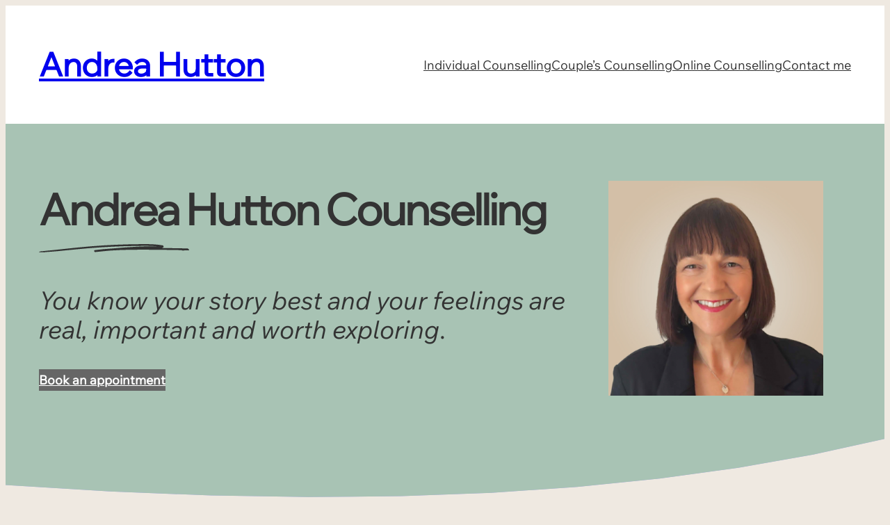

--- FILE ---
content_type: text/html; charset=UTF-8
request_url: https://andreahutton.co.uk/
body_size: 19419
content:
<!DOCTYPE html>
<html lang="en-US">
<head>
	<meta charset="UTF-8" />
	<meta name="viewport" content="width=device-width, initial-scale=1" />
<meta name='robots' content='max-image-preview:large' />
<title>Andrea Hutton &#8211; Andrea Hutton counselling, based in Cumbria, is here to provide individuals and couples with an opportunity and space to talk about things that may be difficult to share with anyone else.</title>
<link rel="alternate" type="application/rss+xml" title="Andrea Hutton &raquo; Feed" href="https://andreahutton.co.uk/feed/" />
<link rel="alternate" type="application/rss+xml" title="Andrea Hutton &raquo; Comments Feed" href="https://andreahutton.co.uk/comments/feed/" />
<link rel="alternate" title="oEmbed (JSON)" type="application/json+oembed" href="https://andreahutton.co.uk/wp-json/oembed/1.0/embed?url=https%3A%2F%2Fandreahutton.co.uk%2F" />
<link rel="alternate" title="oEmbed (XML)" type="text/xml+oembed" href="https://andreahutton.co.uk/wp-json/oembed/1.0/embed?url=https%3A%2F%2Fandreahutton.co.uk%2F&#038;format=xml" />
<style id='wp-img-auto-sizes-contain-inline-css'>
img:is([sizes=auto i],[sizes^="auto," i]){contain-intrinsic-size:3000px 1500px}
/*# sourceURL=wp-img-auto-sizes-contain-inline-css */
</style>
<style id='wp-block-site-title-inline-css'>
.wp-block-site-title{box-sizing:border-box}.wp-block-site-title :where(a){color:inherit;font-family:inherit;font-size:inherit;font-style:inherit;font-weight:inherit;letter-spacing:inherit;line-height:inherit;text-decoration:inherit}
/*# sourceURL=https://andreahutton.co.uk/wp-includes/blocks/site-title/style.min.css */
</style>
<style id='wp-block-group-inline-css'>
.wp-block-group{box-sizing:border-box}:where(.wp-block-group.wp-block-group-is-layout-constrained){position:relative}
/*# sourceURL=https://andreahutton.co.uk/wp-includes/blocks/group/style.min.css */
</style>
<style id='wp-block-navigation-link-inline-css'>
.wp-block-navigation .wp-block-navigation-item__label{overflow-wrap:break-word}.wp-block-navigation .wp-block-navigation-item__description{display:none}.link-ui-tools{outline:1px solid #f0f0f0;padding:8px}.link-ui-block-inserter{padding-top:8px}.link-ui-block-inserter__back{margin-left:8px;text-transform:uppercase}
/*# sourceURL=https://andreahutton.co.uk/wp-includes/blocks/navigation-link/style.min.css */
</style>
<style id='wp-block-navigation-inline-css'>
.wp-block-navigation{position:relative}.wp-block-navigation ul{margin-bottom:0;margin-left:0;margin-top:0;padding-left:0}.wp-block-navigation ul,.wp-block-navigation ul li{list-style:none;padding:0}.wp-block-navigation .wp-block-navigation-item{align-items:center;background-color:inherit;display:flex;position:relative}.wp-block-navigation .wp-block-navigation-item .wp-block-navigation__submenu-container:empty{display:none}.wp-block-navigation .wp-block-navigation-item__content{display:block;z-index:1}.wp-block-navigation .wp-block-navigation-item__content.wp-block-navigation-item__content{color:inherit}.wp-block-navigation.has-text-decoration-underline .wp-block-navigation-item__content,.wp-block-navigation.has-text-decoration-underline .wp-block-navigation-item__content:active,.wp-block-navigation.has-text-decoration-underline .wp-block-navigation-item__content:focus{text-decoration:underline}.wp-block-navigation.has-text-decoration-line-through .wp-block-navigation-item__content,.wp-block-navigation.has-text-decoration-line-through .wp-block-navigation-item__content:active,.wp-block-navigation.has-text-decoration-line-through .wp-block-navigation-item__content:focus{text-decoration:line-through}.wp-block-navigation :where(a),.wp-block-navigation :where(a:active),.wp-block-navigation :where(a:focus){text-decoration:none}.wp-block-navigation .wp-block-navigation__submenu-icon{align-self:center;background-color:inherit;border:none;color:currentColor;display:inline-block;font-size:inherit;height:.6em;line-height:0;margin-left:.25em;padding:0;width:.6em}.wp-block-navigation .wp-block-navigation__submenu-icon svg{display:inline-block;stroke:currentColor;height:inherit;margin-top:.075em;width:inherit}.wp-block-navigation{--navigation-layout-justification-setting:flex-start;--navigation-layout-direction:row;--navigation-layout-wrap:wrap;--navigation-layout-justify:flex-start;--navigation-layout-align:center}.wp-block-navigation.is-vertical{--navigation-layout-direction:column;--navigation-layout-justify:initial;--navigation-layout-align:flex-start}.wp-block-navigation.no-wrap{--navigation-layout-wrap:nowrap}.wp-block-navigation.items-justified-center{--navigation-layout-justification-setting:center;--navigation-layout-justify:center}.wp-block-navigation.items-justified-center.is-vertical{--navigation-layout-align:center}.wp-block-navigation.items-justified-right{--navigation-layout-justification-setting:flex-end;--navigation-layout-justify:flex-end}.wp-block-navigation.items-justified-right.is-vertical{--navigation-layout-align:flex-end}.wp-block-navigation.items-justified-space-between{--navigation-layout-justification-setting:space-between;--navigation-layout-justify:space-between}.wp-block-navigation .has-child .wp-block-navigation__submenu-container{align-items:normal;background-color:inherit;color:inherit;display:flex;flex-direction:column;opacity:0;position:absolute;z-index:2}@media not (prefers-reduced-motion){.wp-block-navigation .has-child .wp-block-navigation__submenu-container{transition:opacity .1s linear}}.wp-block-navigation .has-child .wp-block-navigation__submenu-container{height:0;overflow:hidden;visibility:hidden;width:0}.wp-block-navigation .has-child .wp-block-navigation__submenu-container>.wp-block-navigation-item>.wp-block-navigation-item__content{display:flex;flex-grow:1;padding:.5em 1em}.wp-block-navigation .has-child .wp-block-navigation__submenu-container>.wp-block-navigation-item>.wp-block-navigation-item__content .wp-block-navigation__submenu-icon{margin-left:auto;margin-right:0}.wp-block-navigation .has-child .wp-block-navigation__submenu-container .wp-block-navigation-item__content{margin:0}.wp-block-navigation .has-child .wp-block-navigation__submenu-container{left:-1px;top:100%}@media (min-width:782px){.wp-block-navigation .has-child .wp-block-navigation__submenu-container .wp-block-navigation__submenu-container{left:100%;top:-1px}.wp-block-navigation .has-child .wp-block-navigation__submenu-container .wp-block-navigation__submenu-container:before{background:#0000;content:"";display:block;height:100%;position:absolute;right:100%;width:.5em}.wp-block-navigation .has-child .wp-block-navigation__submenu-container .wp-block-navigation__submenu-icon{margin-right:.25em}.wp-block-navigation .has-child .wp-block-navigation__submenu-container .wp-block-navigation__submenu-icon svg{transform:rotate(-90deg)}}.wp-block-navigation .has-child .wp-block-navigation-submenu__toggle[aria-expanded=true]~.wp-block-navigation__submenu-container,.wp-block-navigation .has-child:not(.open-on-click):hover>.wp-block-navigation__submenu-container,.wp-block-navigation .has-child:not(.open-on-click):not(.open-on-hover-click):focus-within>.wp-block-navigation__submenu-container{height:auto;min-width:200px;opacity:1;overflow:visible;visibility:visible;width:auto}.wp-block-navigation.has-background .has-child .wp-block-navigation__submenu-container{left:0;top:100%}@media (min-width:782px){.wp-block-navigation.has-background .has-child .wp-block-navigation__submenu-container .wp-block-navigation__submenu-container{left:100%;top:0}}.wp-block-navigation-submenu{display:flex;position:relative}.wp-block-navigation-submenu .wp-block-navigation__submenu-icon svg{stroke:currentColor}button.wp-block-navigation-item__content{background-color:initial;border:none;color:currentColor;font-family:inherit;font-size:inherit;font-style:inherit;font-weight:inherit;letter-spacing:inherit;line-height:inherit;text-align:left;text-transform:inherit}.wp-block-navigation-submenu__toggle{cursor:pointer}.wp-block-navigation-submenu__toggle[aria-expanded=true]+.wp-block-navigation__submenu-icon>svg,.wp-block-navigation-submenu__toggle[aria-expanded=true]>svg{transform:rotate(180deg)}.wp-block-navigation-item.open-on-click .wp-block-navigation-submenu__toggle{padding-left:0;padding-right:.85em}.wp-block-navigation-item.open-on-click .wp-block-navigation-submenu__toggle+.wp-block-navigation__submenu-icon{margin-left:-.6em;pointer-events:none}.wp-block-navigation-item.open-on-click button.wp-block-navigation-item__content:not(.wp-block-navigation-submenu__toggle){padding:0}.wp-block-navigation .wp-block-page-list,.wp-block-navigation__container,.wp-block-navigation__responsive-close,.wp-block-navigation__responsive-container,.wp-block-navigation__responsive-container-content,.wp-block-navigation__responsive-dialog{gap:inherit}:where(.wp-block-navigation.has-background .wp-block-navigation-item a:not(.wp-element-button)),:where(.wp-block-navigation.has-background .wp-block-navigation-submenu a:not(.wp-element-button)){padding:.5em 1em}:where(.wp-block-navigation .wp-block-navigation__submenu-container .wp-block-navigation-item a:not(.wp-element-button)),:where(.wp-block-navigation .wp-block-navigation__submenu-container .wp-block-navigation-submenu a:not(.wp-element-button)),:where(.wp-block-navigation .wp-block-navigation__submenu-container .wp-block-navigation-submenu button.wp-block-navigation-item__content),:where(.wp-block-navigation .wp-block-navigation__submenu-container .wp-block-pages-list__item button.wp-block-navigation-item__content){padding:.5em 1em}.wp-block-navigation.items-justified-right .wp-block-navigation__container .has-child .wp-block-navigation__submenu-container,.wp-block-navigation.items-justified-right .wp-block-page-list>.has-child .wp-block-navigation__submenu-container,.wp-block-navigation.items-justified-space-between .wp-block-page-list>.has-child:last-child .wp-block-navigation__submenu-container,.wp-block-navigation.items-justified-space-between>.wp-block-navigation__container>.has-child:last-child .wp-block-navigation__submenu-container{left:auto;right:0}.wp-block-navigation.items-justified-right .wp-block-navigation__container .has-child .wp-block-navigation__submenu-container .wp-block-navigation__submenu-container,.wp-block-navigation.items-justified-right .wp-block-page-list>.has-child .wp-block-navigation__submenu-container .wp-block-navigation__submenu-container,.wp-block-navigation.items-justified-space-between .wp-block-page-list>.has-child:last-child .wp-block-navigation__submenu-container .wp-block-navigation__submenu-container,.wp-block-navigation.items-justified-space-between>.wp-block-navigation__container>.has-child:last-child .wp-block-navigation__submenu-container .wp-block-navigation__submenu-container{left:-1px;right:-1px}@media (min-width:782px){.wp-block-navigation.items-justified-right .wp-block-navigation__container .has-child .wp-block-navigation__submenu-container .wp-block-navigation__submenu-container,.wp-block-navigation.items-justified-right .wp-block-page-list>.has-child .wp-block-navigation__submenu-container .wp-block-navigation__submenu-container,.wp-block-navigation.items-justified-space-between .wp-block-page-list>.has-child:last-child .wp-block-navigation__submenu-container .wp-block-navigation__submenu-container,.wp-block-navigation.items-justified-space-between>.wp-block-navigation__container>.has-child:last-child .wp-block-navigation__submenu-container .wp-block-navigation__submenu-container{left:auto;right:100%}}.wp-block-navigation:not(.has-background) .wp-block-navigation__submenu-container{background-color:#fff;border:1px solid #00000026}.wp-block-navigation.has-background .wp-block-navigation__submenu-container{background-color:inherit}.wp-block-navigation:not(.has-text-color) .wp-block-navigation__submenu-container{color:#000}.wp-block-navigation__container{align-items:var(--navigation-layout-align,initial);display:flex;flex-direction:var(--navigation-layout-direction,initial);flex-wrap:var(--navigation-layout-wrap,wrap);justify-content:var(--navigation-layout-justify,initial);list-style:none;margin:0;padding-left:0}.wp-block-navigation__container .is-responsive{display:none}.wp-block-navigation__container:only-child,.wp-block-page-list:only-child{flex-grow:1}@keyframes overlay-menu__fade-in-animation{0%{opacity:0;transform:translateY(.5em)}to{opacity:1;transform:translateY(0)}}.wp-block-navigation__responsive-container{bottom:0;display:none;left:0;position:fixed;right:0;top:0}.wp-block-navigation__responsive-container :where(.wp-block-navigation-item a){color:inherit}.wp-block-navigation__responsive-container .wp-block-navigation__responsive-container-content{align-items:var(--navigation-layout-align,initial);display:flex;flex-direction:var(--navigation-layout-direction,initial);flex-wrap:var(--navigation-layout-wrap,wrap);justify-content:var(--navigation-layout-justify,initial)}.wp-block-navigation__responsive-container:not(.is-menu-open.is-menu-open){background-color:inherit!important;color:inherit!important}.wp-block-navigation__responsive-container.is-menu-open{background-color:inherit;display:flex;flex-direction:column}@media not (prefers-reduced-motion){.wp-block-navigation__responsive-container.is-menu-open{animation:overlay-menu__fade-in-animation .1s ease-out;animation-fill-mode:forwards}}.wp-block-navigation__responsive-container.is-menu-open{overflow:auto;padding:clamp(1rem,var(--wp--style--root--padding-top),20rem) clamp(1rem,var(--wp--style--root--padding-right),20rem) clamp(1rem,var(--wp--style--root--padding-bottom),20rem) clamp(1rem,var(--wp--style--root--padding-left),20rem);z-index:100000}.wp-block-navigation__responsive-container.is-menu-open .wp-block-navigation__responsive-container-content{align-items:var(--navigation-layout-justification-setting,inherit);display:flex;flex-direction:column;flex-wrap:nowrap;overflow:visible;padding-top:calc(2rem + 24px)}.wp-block-navigation__responsive-container.is-menu-open .wp-block-navigation__responsive-container-content,.wp-block-navigation__responsive-container.is-menu-open .wp-block-navigation__responsive-container-content .wp-block-navigation__container,.wp-block-navigation__responsive-container.is-menu-open .wp-block-navigation__responsive-container-content .wp-block-page-list{justify-content:flex-start}.wp-block-navigation__responsive-container.is-menu-open .wp-block-navigation__responsive-container-content .wp-block-navigation__submenu-icon{display:none}.wp-block-navigation__responsive-container.is-menu-open .wp-block-navigation__responsive-container-content .has-child .wp-block-navigation__submenu-container{border:none;height:auto;min-width:200px;opacity:1;overflow:initial;padding-left:2rem;padding-right:2rem;position:static;visibility:visible;width:auto}.wp-block-navigation__responsive-container.is-menu-open .wp-block-navigation__responsive-container-content .wp-block-navigation__container,.wp-block-navigation__responsive-container.is-menu-open .wp-block-navigation__responsive-container-content .wp-block-navigation__submenu-container{gap:inherit}.wp-block-navigation__responsive-container.is-menu-open .wp-block-navigation__responsive-container-content .wp-block-navigation__submenu-container{padding-top:var(--wp--style--block-gap,2em)}.wp-block-navigation__responsive-container.is-menu-open .wp-block-navigation__responsive-container-content .wp-block-navigation-item__content{padding:0}.wp-block-navigation__responsive-container.is-menu-open .wp-block-navigation__responsive-container-content .wp-block-navigation-item,.wp-block-navigation__responsive-container.is-menu-open .wp-block-navigation__responsive-container-content .wp-block-navigation__container,.wp-block-navigation__responsive-container.is-menu-open .wp-block-navigation__responsive-container-content .wp-block-page-list{align-items:var(--navigation-layout-justification-setting,initial);display:flex;flex-direction:column}.wp-block-navigation__responsive-container.is-menu-open .wp-block-navigation-item,.wp-block-navigation__responsive-container.is-menu-open .wp-block-navigation-item .wp-block-navigation__submenu-container,.wp-block-navigation__responsive-container.is-menu-open .wp-block-navigation__container,.wp-block-navigation__responsive-container.is-menu-open .wp-block-page-list{background:#0000!important;color:inherit!important}.wp-block-navigation__responsive-container.is-menu-open .wp-block-navigation__submenu-container.wp-block-navigation__submenu-container.wp-block-navigation__submenu-container.wp-block-navigation__submenu-container{left:auto;right:auto}@media (min-width:600px){.wp-block-navigation__responsive-container:not(.hidden-by-default):not(.is-menu-open){background-color:inherit;display:block;position:relative;width:100%;z-index:auto}.wp-block-navigation__responsive-container:not(.hidden-by-default):not(.is-menu-open) .wp-block-navigation__responsive-container-close{display:none}.wp-block-navigation__responsive-container.is-menu-open .wp-block-navigation__submenu-container.wp-block-navigation__submenu-container.wp-block-navigation__submenu-container.wp-block-navigation__submenu-container{left:0}}.wp-block-navigation:not(.has-background) .wp-block-navigation__responsive-container.is-menu-open{background-color:#fff}.wp-block-navigation:not(.has-text-color) .wp-block-navigation__responsive-container.is-menu-open{color:#000}.wp-block-navigation__toggle_button_label{font-size:1rem;font-weight:700}.wp-block-navigation__responsive-container-close,.wp-block-navigation__responsive-container-open{background:#0000;border:none;color:currentColor;cursor:pointer;margin:0;padding:0;text-transform:inherit;vertical-align:middle}.wp-block-navigation__responsive-container-close svg,.wp-block-navigation__responsive-container-open svg{fill:currentColor;display:block;height:24px;pointer-events:none;width:24px}.wp-block-navigation__responsive-container-open{display:flex}.wp-block-navigation__responsive-container-open.wp-block-navigation__responsive-container-open.wp-block-navigation__responsive-container-open{font-family:inherit;font-size:inherit;font-weight:inherit}@media (min-width:600px){.wp-block-navigation__responsive-container-open:not(.always-shown){display:none}}.wp-block-navigation__responsive-container-close{position:absolute;right:0;top:0;z-index:2}.wp-block-navigation__responsive-container-close.wp-block-navigation__responsive-container-close.wp-block-navigation__responsive-container-close{font-family:inherit;font-size:inherit;font-weight:inherit}.wp-block-navigation__responsive-close{width:100%}.has-modal-open .wp-block-navigation__responsive-close{margin-left:auto;margin-right:auto;max-width:var(--wp--style--global--wide-size,100%)}.wp-block-navigation__responsive-close:focus{outline:none}.is-menu-open .wp-block-navigation__responsive-close,.is-menu-open .wp-block-navigation__responsive-container-content,.is-menu-open .wp-block-navigation__responsive-dialog{box-sizing:border-box}.wp-block-navigation__responsive-dialog{position:relative}.has-modal-open .admin-bar .is-menu-open .wp-block-navigation__responsive-dialog{margin-top:46px}@media (min-width:782px){.has-modal-open .admin-bar .is-menu-open .wp-block-navigation__responsive-dialog{margin-top:32px}}html.has-modal-open{overflow:hidden}
/*# sourceURL=https://andreahutton.co.uk/wp-includes/blocks/navigation/style.min.css */
</style>
<style id='wp-block-heading-inline-css'>
h1:where(.wp-block-heading).has-background,h2:where(.wp-block-heading).has-background,h3:where(.wp-block-heading).has-background,h4:where(.wp-block-heading).has-background,h5:where(.wp-block-heading).has-background,h6:where(.wp-block-heading).has-background{padding:1.25em 2.375em}h1.has-text-align-left[style*=writing-mode]:where([style*=vertical-lr]),h1.has-text-align-right[style*=writing-mode]:where([style*=vertical-rl]),h2.has-text-align-left[style*=writing-mode]:where([style*=vertical-lr]),h2.has-text-align-right[style*=writing-mode]:where([style*=vertical-rl]),h3.has-text-align-left[style*=writing-mode]:where([style*=vertical-lr]),h3.has-text-align-right[style*=writing-mode]:where([style*=vertical-rl]),h4.has-text-align-left[style*=writing-mode]:where([style*=vertical-lr]),h4.has-text-align-right[style*=writing-mode]:where([style*=vertical-rl]),h5.has-text-align-left[style*=writing-mode]:where([style*=vertical-lr]),h5.has-text-align-right[style*=writing-mode]:where([style*=vertical-rl]),h6.has-text-align-left[style*=writing-mode]:where([style*=vertical-lr]),h6.has-text-align-right[style*=writing-mode]:where([style*=vertical-rl]){rotate:180deg}
/*# sourceURL=https://andreahutton.co.uk/wp-includes/blocks/heading/style.min.css */
</style>
<style id='wp-block-separator-inline-css'>
@charset "UTF-8";.wp-block-separator{border:none;border-top:2px solid}:root :where(.wp-block-separator.is-style-dots){height:auto;line-height:1;text-align:center}:root :where(.wp-block-separator.is-style-dots):before{color:currentColor;content:"···";font-family:serif;font-size:1.5em;letter-spacing:2em;padding-left:2em}.wp-block-separator.is-style-dots{background:none!important;border:none!important}

				html {
					--dl-line-1: url('data:image/svg+xml,<svg version="1.0" width="138" xmlns="http://www.w3.org/2000/svg" viewBox="0 0 138 24"><path d="M118.8,4.1c-6.9-0.2-10.5,9-17.6,7.9c-5.1-1.7-8.2-7.9-14.1-7.9c-7.6-0.6-12,7.8-19,9.3c-3.1-0.5-4.4-4.3-6.7-6.2 C58,3,52.1-0.6,46.7,2.1C41,5.5,37.1,11.7,31,14.4c-3,0.6-4.5-3.1-6.4-4.8c-2.4-3-5.3-6.6-9.5-6.1C9.6,3.8,6.2,9.4,3.2,13.6 c-0.7,1.5-1.9,3.1-2.6,4.8c-2.5,4.8,3.4,5.9,4,2.7c1.5-3.5,3.3-7.5,6.1-10.2c5-5.4,7.7-1.3,11.6,2.2c2.9,3.4,7.3,7.5,12,5.2 c4.3-2.4,7.6-6.5,11.5-9.6c4.5-3.7,7.8-4.4,11.9-0.1c3.9,4.5,9.9,10.6,14.5,8.5c5.6-2.2,9.4-8.6,15.7-8.9c5.9,0.7,9.1,8,15.3,8 c6.1,0.3,9.9-5.7,15.1-7.8c5.3-0.5,11.7,4.9,15.1,8.4c4.2,4.6,6.7,0.8,2-3.2C130.3,9.9,124.4,4.3,118.8,4.1z"/></svg>');
				}
				hr.wp-block-separator.is-style-dl-sep-1 {
					width: 138px !important;
					height: 24px !important;
					background-color: unset !important;
					border: 0;
					color: inherit;
					margin-left: 0;
					margin-right: 0;
				}
				hr.wp-block-separator.is-style-dl-sep-1:before {
					content: "";
					display: block;
					height: inherit;
					width: inherit;
					-webkit-mask-image: var(--dl-line-1);
					mask-image: var(--dl-line-1);
					-webkit-mask-repeat: no-repeat;
					mask-repeat: no-repeat;
					background-color: currentColor;
				}

				html {
					--dl-line-2: url('data:image/svg+xml,<svg version="1.1" width="216" xmlns="http://www.w3.org/2000/svg" viewBox="0 0 216 12"><path d="M213.7,6.3c-12.3-0.3-24.6-0.5-36.8-0.6c0.9-0.2,1.7-0.6,2.2-1.2c0.3-0.4,0.2-1,0-1.4c-0.1-0.3-0.4-1.1-1-1.2 c-10.8-2-22.2-1.9-33.3-1.8c-11.6,0.1-23.2,0.4-34.8,0.9C86.7,2,63.8,4,40.9,6.5c-6.5,0.7-13,1.4-19.5,2.1c-3.1,0.3-6.3,0.6-9.4,0.9 C10.4,9.7,8.8,9.8,7.2,10c-0.8,0.1-1.6,0.2-2.4,0.2c-0.3,0-0.5,0.1-0.8,0.1c-0.5,0-0.9,0.1-1.4,0.1c-0.4,0.1-0.8,0.2-1.1,0.3 c-0.4,0.1-1.1,0.3-1.3,0.6c-0.1,0.1-0.1,0.2,0,0.3c0,0,0,0,0,0c0.5,0.1,0.9,0.2,1.4,0.2c0.3,0,0.6,0,0.9,0c0.7,0,1.4,0,2.2-0.1 c0.3,0,0.5,0,0.8,0c1.1,0.1,2.2,0.2,3.3,0.3c0.1,0-0.1-0.3-0.3-0.3c-0.2,0-0.5-0.1-0.7-0.1c0.5,0,1-0.1,1.6-0.1c3-0.1,6-0.4,9-0.6 c5.9-0.4,11.8-1,17.6-1.6c11.7-1.1,23.3-2.3,35-3.3c23.2-1.9,46.4-3,69.7-3.3c9.7-0.1,19.7-0.4,29.4,0.5c-2.8,0-5.7-0.1-8.5,0 c-6.6,0-13.2,0.2-19.7,0.5c-11.9,0.6-23.8,1.5-35.7,2.6c-8.9,0.5-17.7,1.3-26.4,2.5c-1,0.1-0.1,2.8,1,2.7c7.5-0.8,14.9-1.5,22.4-2.2 c9.9-0.7,19.9-1,29.9-1.1C150.4,8,168,8.1,185.6,8.4c6.6,0.1,13.2,0.2,19.8,0.3c0.1,0.3,0.3,0.5,0.5,0.5c3.2-0.1,6.5-0.1,9.7-0.3 C216.8,8.8,214.8,6.3,213.7,6.3"/></svg>');
				}
				hr.wp-block-separator.is-style-dl-sep-2 {
					width: 216px !important;
					height: 12px !important;
					background-color: unset !important;
					border: 0;
					color: inherit;
					margin-left: 0;
					margin-right: 0;
				}
				hr.wp-block-separator.is-style-dl-sep-2:before {
					content: "";
					display: block;
					height: inherit;
					width: inherit;
					-webkit-mask-image: var(--dl-line-2);
					mask-image: var(--dl-line-2);
					-webkit-mask-repeat: no-repeat;
					mask-repeat: no-repeat;
					background-color: currentColor;
				}

				html {
					--dl-line-3: url('data:image/svg+xml,<svg version="1.1" width="124" xmlns="http://www.w3.org/2000/svg" viewBox="0 0 124 24"><path d="M119.1,4.6c-1.5-0.4-3-0.5-4.5-0.8c-1.6-0.3-3.3-0.5-4.9-0.7c-3.1-0.4-6.2-0.8-9.3-1.1 c-6.1-0.6-12.2-1.1-18.3-1.4C69.5-0.1,56.9-0.2,44.3,0.4C31.5,1,18.6,2,6,4.5C4.2,4.8,2.4,5.2,0.6,5.6c-1.1,0.3-0.7,2,0.4,1.9 c12.6-0.8,25.1-2,37.7-2.6c11.8-0.5,23.6-0.6,35.4-0.2C85.8,5.2,97.5,6,109.1,7.3c1.8,0.2,3.6,0.4,5.4,0.6c1.2,0.1,2.5,0.2,3.8,0.4 c0.5,0.1,1,0.3,1.4,0.5c0.2,0.1,0.3,0.2,0.5,0.4c-0.2,0.1-0.6,0.2-0.8,0.2c-2.8,0.2-5.7,0.2-8.5,0.2c-3.2,0.1-6.5,0.2-9.7,0.2 c-12,0.3-23.9,0.8-35.9,1.2c-1.5,0.1-3,0.1-4.4,0.2c-0.9,0-1.2,1.5-0.2,1.7c12,2.5,24,5.3,36,8c-2.6,0.6-5.2,1.3-7.7,1.9 c-0.7,0.2-0.5,1.2,0.2,1.1c3.7-0.7,7.3-1.5,10.9-2.3c0.9-0.2,0.8-1.3,0-1.5c-10.6-2.4-21.1-4.7-31.7-7.2c10.3,0.1,20.6,0.2,30.9,0.1 c6.4-0.1,12.8-0.1,19.3-0.1c1.3,0,2.6,0,3.7-0.6c1.1-0.6,1.9-1.8,1.9-3.1C124,6.6,121.2,5.2,119.1,4.6"/></svg>');
				}
				hr.wp-block-separator.is-style-dl-sep-3 {
					width: 124px !important;
					height: 24px !important;
					background-color: unset !important;
					border: 0;
					color: inherit;
					margin-left: 0;
					margin-right: 0;
				}
				hr.wp-block-separator.is-style-dl-sep-3:before {
					content: "";
					display: block;
					height: inherit;
					width: inherit;
					-webkit-mask-image: var(--dl-line-3);
					mask-image: var(--dl-line-3);
					-webkit-mask-repeat: no-repeat;
					mask-repeat: no-repeat;
					background-color: currentColor;
				}

				html {
					--dl-arrow-1: url('data:image/svg+xml,<svg version="1.0" width="64" xmlns="http://www.w3.org/2000/svg" viewBox="0 0 64 34"> <path d="M2.2,18.7c2-3.9,6.2-7.5,10.8-7.3c4.5-12,19.9-14.2,29.9-7.9C50.6,7.7,55.8,15,60.4,22.3c0.2-2.4,0.2-4.9,0.4-7.3 c0-1.3,1.8-2.2,2.7-1.1c0.3,0.3,0.5,0.7,0.5,1.1c0,3.8-0.3,7.5-0.8,11.2c0.8,1.3-1.2,2.8-2.3,1.9c-3.9-2.5-8.1-4.3-12.6-5.5 c-0.9-0.2-1.4-1-1.2-1.9c0.9-3,7.2,0.8,9.2,1.4c-1.2-1.9-2.6-3.8-4-5.7c-1.3-1.7-4.7-5.4-7-7.3c0.1-0.1-0.6-0.6-0.7-0.6 C41.1,5.8,37.1,4,32.7,3.2c-1.8-0.2-3.5-0.3-5.2,0c-1.2,0.3-2.4,0.6-3.5,1.1c-0.2,0.1,0.1-0.1,0.1-0.1c-1.2,0.6-2.5,1.2-3.6,2.1 c-1.8,1.5-3.4,3.2-4.3,5.3c5.3,1.1,9.5,9.8,3.3,12.5c-5.5,1.6-8.3-5.1-7.4-9.7c-0.1,0-0.3,0-0.4,0.1c-0.5,0.1-1.5,0.5-1.5,0.5 s-1.5,0.7-1.9,1.3c-0.7,0.6-1.5,1.3-2,2.1l0,0c-2.4,3.1-3,7-3,10.8c0,1.1,0.1,2.1,0.1,3.2c-0.1,2-3.2,2.2-3.3,0 C-0.2,27.8,0,22.9,2.2,18.7z M15.3,16.9c0,0.2,0,0.5,0,0.7c0,0.6,0.2,1.2,0.5,1.8c0.1,0.4,0.7,1.2,0.8,1.2c0,0,0.2,0.2,0.3,0.2 c0.1,0.1,0.2,0.1,0.3,0.2c0,0,0.8,0.5,1.5,0.1c0.6-0.2,0.7-0.5,0.8-0.7c0.1-0.2,0.1-0.3,0.1-0.5c0,0,0-0.6,0-0.7 c0-0.3-0.1-1-0.3-1.3l-0.4-0.6c-0.3-0.4-1-1.2-1-1.2c-0.6-0.6-1.5-1-2.2-1C15.5,15,15.3,15.5,15.3,16.9z"/> </svg>');
				}
				hr.wp-block-separator.is-style-dl-arrow-1 {
					width: 64px !important;
					height: 48px !important;
					background-color: unset !important;
					border: 0;
					color: inherit;
					margin-left: 0;
					margin-right: 0;
				}
				hr.wp-block-separator.is-style-dl-arrow-1:before {
					content: "";
					display: block;
					height: inherit;
					width: inherit;
					-webkit-mask-image: var(--dl-arrow-1);
					mask-image: var(--dl-arrow-1);
					-webkit-mask-repeat: no-repeat;
					mask-repeat: no-repeat;
					background-color: currentColor;
				}

				html {
					--dl-arrow-2: url('data:image/svg+xml,<svg version="1.0" width="76" xmlns="http://www.w3.org/2000/svg" viewBox="0 0 76 48"><path d="M75.8,35.2c1.7-2.4-11-21.6-11.9-13.4c0,0.7,0.5,1.2,1,1.6c2.4,2.4,4.6,5.2,6.1,8.2c-9.2-5.4-20.1-7.2-30.5-5.1 c-2.4-11.9-18-9-26-4.8C8.8,24.6,3.9,28.9,0.3,34.1c-1.3,2,1.5,3.9,2.9,2.1c4.4-6.6,11.3-11.4,18.9-13.6c5.1-1.5,13.9-2.1,14.8,4.8 c-7,2.1-13.9,6-18.9,11.4c-5.9,7,1.6,11.7,8.3,7.8c6.5-3.3,12.4-9.1,14-16.4c9.5-2.2,19.8-0.6,28.3,4.1c-2.8,0.9-5.4,2.3-8.1,3.5 c-1.5,0.6-1.5,2.8,0,3.4c0.4,0.1,1,0.2,1.4,0c3.2-1.6,6.6-3,10-4.2C73.3,36.5,75,36.5,75.8,35.2z M26.6,42.2c-2,0.9-4.4,2.8-6.6,1.8 c-1.6-4,12.9-12,16.4-12.8C34.6,35.9,30.8,39.6,26.6,42.2z"/> <path d="M42.3,16.9c-0.4,0.3-0.9,0.4-1.3,0.4c-0.5,0-0.9-0.3-1.2-0.7c-0.3-0.4-0.4-0.8-0.4-1.3c0-0.4,0-0.8,0-1.2 c0-0.8,0-1.5-0.1-2.3C39,9,38.6,6.2,37.8,3.4c-0.1-0.3-0.2-0.6-0.3-0.9c-0.1-0.3-0.2-0.6-0.1-0.9c0-0.2,0.1-0.3,0.1-0.5 c0.2-0.5,0.5-0.8,1-1c0.4-0.2,1-0.2,1.4,0c0.4,0.2,0.9,0.6,1,1c0.3,1.1,0.6,2.2,0.9,3.4c0.9,3.7,1.2,7.5,1.1,11.2 C42.9,16.2,42.6,16.6,42.3,16.9z M52.5,6.5c0.2-0.4,0.2-0.9,0-1.4c-0.2-0.4-0.6-0.8-1-1c-0.4-0.2-0.9-0.2-1.4,0 c-0.4,0.2-0.8,0.6-1,1c-0.9,2.5-1.7,4.9-2.6,7.4c-0.2,0.4-0.2,0.9,0,1.4c0.2,0.4,0.6,0.8,1,1c0.4,0.2,0.9,0.2,1.4,0 c0.4-0.2,0.8-0.6,1-1C50.8,11.4,51.7,8.9,52.5,6.5z M54.6,18.9c1.1-1.3,2.2-2.5,3.3-3.8c0.3-0.3,0.4-0.9,0.3-1.3 c-0.1-0.5-0.3-1-0.7-1.2c-0.4-0.3-0.9-0.4-1.3-0.3c-0.5,0.1-0.9,0.3-1.2,0.7c-1.1,1.3-2.2,2.5-3.3,3.8c-0.3,0.3-0.4,0.9-0.3,1.3 c0.1,0.5,0.3,1,0.7,1.2c0.4,0.3,0.9,0.4,1.3,0.3C53.9,19.5,54.3,19.3,54.6,18.9z"/></svg>');
				}
				hr.wp-block-separator.is-style-dl-arrow-2 {
					width: 76px !important;
					height: 48px !important;
					background-color: unset !important;
					border: 0;
					color: inherit;
					margin-left: 0;
					margin-right: 0;
				}
				hr.wp-block-separator.is-style-dl-arrow-2:before {
					content: "";
					display: block;
					height: inherit;
					width: inherit;
					-webkit-mask-image: var(--dl-arrow-2);
					mask-image: var(--dl-arrow-2);
					-webkit-mask-repeat: no-repeat;
					mask-repeat: no-repeat;
					background-color: currentColor;
				}
/*# sourceURL=wp-block-separator-inline-css */
</style>
<style id='wp-block-paragraph-inline-css'>
.is-small-text{font-size:.875em}.is-regular-text{font-size:1em}.is-large-text{font-size:2.25em}.is-larger-text{font-size:3em}.has-drop-cap:not(:focus):first-letter{float:left;font-size:8.4em;font-style:normal;font-weight:100;line-height:.68;margin:.05em .1em 0 0;text-transform:uppercase}body.rtl .has-drop-cap:not(:focus):first-letter{float:none;margin-left:.1em}p.has-drop-cap.has-background{overflow:hidden}:root :where(p.has-background){padding:1.25em 2.375em}:where(p.has-text-color:not(.has-link-color)) a{color:inherit}p.has-text-align-left[style*="writing-mode:vertical-lr"],p.has-text-align-right[style*="writing-mode:vertical-rl"]{rotate:180deg}
/*# sourceURL=https://andreahutton.co.uk/wp-includes/blocks/paragraph/style.min.css */
</style>
<style id='wp-block-button-inline-css'>
.wp-block-button__link{align-content:center;box-sizing:border-box;cursor:pointer;display:inline-block;height:100%;text-align:center;word-break:break-word}.wp-block-button__link.aligncenter{text-align:center}.wp-block-button__link.alignright{text-align:right}:where(.wp-block-button__link){border-radius:9999px;box-shadow:none;padding:calc(.667em + 2px) calc(1.333em + 2px);text-decoration:none}.wp-block-button[style*=text-decoration] .wp-block-button__link{text-decoration:inherit}.wp-block-buttons>.wp-block-button.has-custom-width{max-width:none}.wp-block-buttons>.wp-block-button.has-custom-width .wp-block-button__link{width:100%}.wp-block-buttons>.wp-block-button.has-custom-font-size .wp-block-button__link{font-size:inherit}.wp-block-buttons>.wp-block-button.wp-block-button__width-25{width:calc(25% - var(--wp--style--block-gap, .5em)*.75)}.wp-block-buttons>.wp-block-button.wp-block-button__width-50{width:calc(50% - var(--wp--style--block-gap, .5em)*.5)}.wp-block-buttons>.wp-block-button.wp-block-button__width-75{width:calc(75% - var(--wp--style--block-gap, .5em)*.25)}.wp-block-buttons>.wp-block-button.wp-block-button__width-100{flex-basis:100%;width:100%}.wp-block-buttons.is-vertical>.wp-block-button.wp-block-button__width-25{width:25%}.wp-block-buttons.is-vertical>.wp-block-button.wp-block-button__width-50{width:50%}.wp-block-buttons.is-vertical>.wp-block-button.wp-block-button__width-75{width:75%}.wp-block-button.is-style-squared,.wp-block-button__link.wp-block-button.is-style-squared{border-radius:0}.wp-block-button.no-border-radius,.wp-block-button__link.no-border-radius{border-radius:0!important}:root :where(.wp-block-button .wp-block-button__link.is-style-outline),:root :where(.wp-block-button.is-style-outline>.wp-block-button__link){border:2px solid;padding:.667em 1.333em}:root :where(.wp-block-button .wp-block-button__link.is-style-outline:not(.has-text-color)),:root :where(.wp-block-button.is-style-outline>.wp-block-button__link:not(.has-text-color)){color:currentColor}:root :where(.wp-block-button .wp-block-button__link.is-style-outline:not(.has-background)),:root :where(.wp-block-button.is-style-outline>.wp-block-button__link:not(.has-background)){background-color:initial;background-image:none}
/*# sourceURL=https://andreahutton.co.uk/wp-includes/blocks/button/style.min.css */
</style>
<style id='wp-block-buttons-inline-css'>
.wp-block-buttons{box-sizing:border-box}.wp-block-buttons.is-vertical{flex-direction:column}.wp-block-buttons.is-vertical>.wp-block-button:last-child{margin-bottom:0}.wp-block-buttons>.wp-block-button{display:inline-block;margin:0}.wp-block-buttons.is-content-justification-left{justify-content:flex-start}.wp-block-buttons.is-content-justification-left.is-vertical{align-items:flex-start}.wp-block-buttons.is-content-justification-center{justify-content:center}.wp-block-buttons.is-content-justification-center.is-vertical{align-items:center}.wp-block-buttons.is-content-justification-right{justify-content:flex-end}.wp-block-buttons.is-content-justification-right.is-vertical{align-items:flex-end}.wp-block-buttons.is-content-justification-space-between{justify-content:space-between}.wp-block-buttons.aligncenter{text-align:center}.wp-block-buttons:not(.is-content-justification-space-between,.is-content-justification-right,.is-content-justification-left,.is-content-justification-center) .wp-block-button.aligncenter{margin-left:auto;margin-right:auto;width:100%}.wp-block-buttons[style*=text-decoration] .wp-block-button,.wp-block-buttons[style*=text-decoration] .wp-block-button__link{text-decoration:inherit}.wp-block-buttons.has-custom-font-size .wp-block-button__link{font-size:inherit}.wp-block-buttons .wp-block-button__link{width:100%}.wp-block-button.aligncenter{text-align:center}
/*# sourceURL=https://andreahutton.co.uk/wp-includes/blocks/buttons/style.min.css */
</style>
<style id='wp-block-image-inline-css'>
.wp-block-image>a,.wp-block-image>figure>a{display:inline-block}.wp-block-image img{box-sizing:border-box;height:auto;max-width:100%;vertical-align:bottom}@media not (prefers-reduced-motion){.wp-block-image img.hide{visibility:hidden}.wp-block-image img.show{animation:show-content-image .4s}}.wp-block-image[style*=border-radius] img,.wp-block-image[style*=border-radius]>a{border-radius:inherit}.wp-block-image.has-custom-border img{box-sizing:border-box}.wp-block-image.aligncenter{text-align:center}.wp-block-image.alignfull>a,.wp-block-image.alignwide>a{width:100%}.wp-block-image.alignfull img,.wp-block-image.alignwide img{height:auto;width:100%}.wp-block-image .aligncenter,.wp-block-image .alignleft,.wp-block-image .alignright,.wp-block-image.aligncenter,.wp-block-image.alignleft,.wp-block-image.alignright{display:table}.wp-block-image .aligncenter>figcaption,.wp-block-image .alignleft>figcaption,.wp-block-image .alignright>figcaption,.wp-block-image.aligncenter>figcaption,.wp-block-image.alignleft>figcaption,.wp-block-image.alignright>figcaption{caption-side:bottom;display:table-caption}.wp-block-image .alignleft{float:left;margin:.5em 1em .5em 0}.wp-block-image .alignright{float:right;margin:.5em 0 .5em 1em}.wp-block-image .aligncenter{margin-left:auto;margin-right:auto}.wp-block-image :where(figcaption){margin-bottom:1em;margin-top:.5em}.wp-block-image.is-style-circle-mask img{border-radius:9999px}@supports ((-webkit-mask-image:none) or (mask-image:none)) or (-webkit-mask-image:none){.wp-block-image.is-style-circle-mask img{border-radius:0;-webkit-mask-image:url('data:image/svg+xml;utf8,<svg viewBox="0 0 100 100" xmlns="http://www.w3.org/2000/svg"><circle cx="50" cy="50" r="50"/></svg>');mask-image:url('data:image/svg+xml;utf8,<svg viewBox="0 0 100 100" xmlns="http://www.w3.org/2000/svg"><circle cx="50" cy="50" r="50"/></svg>');mask-mode:alpha;-webkit-mask-position:center;mask-position:center;-webkit-mask-repeat:no-repeat;mask-repeat:no-repeat;-webkit-mask-size:contain;mask-size:contain}}:root :where(.wp-block-image.is-style-rounded img,.wp-block-image .is-style-rounded img){border-radius:9999px}.wp-block-image figure{margin:0}.wp-lightbox-container{display:flex;flex-direction:column;position:relative}.wp-lightbox-container img{cursor:zoom-in}.wp-lightbox-container img:hover+button{opacity:1}.wp-lightbox-container button{align-items:center;backdrop-filter:blur(16px) saturate(180%);background-color:#5a5a5a40;border:none;border-radius:4px;cursor:zoom-in;display:flex;height:20px;justify-content:center;opacity:0;padding:0;position:absolute;right:16px;text-align:center;top:16px;width:20px;z-index:100}@media not (prefers-reduced-motion){.wp-lightbox-container button{transition:opacity .2s ease}}.wp-lightbox-container button:focus-visible{outline:3px auto #5a5a5a40;outline:3px auto -webkit-focus-ring-color;outline-offset:3px}.wp-lightbox-container button:hover{cursor:pointer;opacity:1}.wp-lightbox-container button:focus{opacity:1}.wp-lightbox-container button:focus,.wp-lightbox-container button:hover,.wp-lightbox-container button:not(:hover):not(:active):not(.has-background){background-color:#5a5a5a40;border:none}.wp-lightbox-overlay{box-sizing:border-box;cursor:zoom-out;height:100vh;left:0;overflow:hidden;position:fixed;top:0;visibility:hidden;width:100%;z-index:100000}.wp-lightbox-overlay .close-button{align-items:center;cursor:pointer;display:flex;justify-content:center;min-height:40px;min-width:40px;padding:0;position:absolute;right:calc(env(safe-area-inset-right) + 16px);top:calc(env(safe-area-inset-top) + 16px);z-index:5000000}.wp-lightbox-overlay .close-button:focus,.wp-lightbox-overlay .close-button:hover,.wp-lightbox-overlay .close-button:not(:hover):not(:active):not(.has-background){background:none;border:none}.wp-lightbox-overlay .lightbox-image-container{height:var(--wp--lightbox-container-height);left:50%;overflow:hidden;position:absolute;top:50%;transform:translate(-50%,-50%);transform-origin:top left;width:var(--wp--lightbox-container-width);z-index:9999999999}.wp-lightbox-overlay .wp-block-image{align-items:center;box-sizing:border-box;display:flex;height:100%;justify-content:center;margin:0;position:relative;transform-origin:0 0;width:100%;z-index:3000000}.wp-lightbox-overlay .wp-block-image img{height:var(--wp--lightbox-image-height);min-height:var(--wp--lightbox-image-height);min-width:var(--wp--lightbox-image-width);width:var(--wp--lightbox-image-width)}.wp-lightbox-overlay .wp-block-image figcaption{display:none}.wp-lightbox-overlay button{background:none;border:none}.wp-lightbox-overlay .scrim{background-color:#fff;height:100%;opacity:.9;position:absolute;width:100%;z-index:2000000}.wp-lightbox-overlay.active{visibility:visible}@media not (prefers-reduced-motion){.wp-lightbox-overlay.active{animation:turn-on-visibility .25s both}.wp-lightbox-overlay.active img{animation:turn-on-visibility .35s both}.wp-lightbox-overlay.show-closing-animation:not(.active){animation:turn-off-visibility .35s both}.wp-lightbox-overlay.show-closing-animation:not(.active) img{animation:turn-off-visibility .25s both}.wp-lightbox-overlay.zoom.active{animation:none;opacity:1;visibility:visible}.wp-lightbox-overlay.zoom.active .lightbox-image-container{animation:lightbox-zoom-in .4s}.wp-lightbox-overlay.zoom.active .lightbox-image-container img{animation:none}.wp-lightbox-overlay.zoom.active .scrim{animation:turn-on-visibility .4s forwards}.wp-lightbox-overlay.zoom.show-closing-animation:not(.active){animation:none}.wp-lightbox-overlay.zoom.show-closing-animation:not(.active) .lightbox-image-container{animation:lightbox-zoom-out .4s}.wp-lightbox-overlay.zoom.show-closing-animation:not(.active) .lightbox-image-container img{animation:none}.wp-lightbox-overlay.zoom.show-closing-animation:not(.active) .scrim{animation:turn-off-visibility .4s forwards}}@keyframes show-content-image{0%{visibility:hidden}99%{visibility:hidden}to{visibility:visible}}@keyframes turn-on-visibility{0%{opacity:0}to{opacity:1}}@keyframes turn-off-visibility{0%{opacity:1;visibility:visible}99%{opacity:0;visibility:visible}to{opacity:0;visibility:hidden}}@keyframes lightbox-zoom-in{0%{transform:translate(calc((-100vw + var(--wp--lightbox-scrollbar-width))/2 + var(--wp--lightbox-initial-left-position)),calc(-50vh + var(--wp--lightbox-initial-top-position))) scale(var(--wp--lightbox-scale))}to{transform:translate(-50%,-50%) scale(1)}}@keyframes lightbox-zoom-out{0%{transform:translate(-50%,-50%) scale(1);visibility:visible}99%{visibility:visible}to{transform:translate(calc((-100vw + var(--wp--lightbox-scrollbar-width))/2 + var(--wp--lightbox-initial-left-position)),calc(-50vh + var(--wp--lightbox-initial-top-position))) scale(var(--wp--lightbox-scale));visibility:hidden}}
/*# sourceURL=https://andreahutton.co.uk/wp-includes/blocks/image/style.min.css */
</style>
<style id='wp-block-columns-inline-css'>
.wp-block-columns{box-sizing:border-box;display:flex;flex-wrap:wrap!important}@media (min-width:782px){.wp-block-columns{flex-wrap:nowrap!important}}.wp-block-columns{align-items:normal!important}.wp-block-columns.are-vertically-aligned-top{align-items:flex-start}.wp-block-columns.are-vertically-aligned-center{align-items:center}.wp-block-columns.are-vertically-aligned-bottom{align-items:flex-end}@media (max-width:781px){.wp-block-columns:not(.is-not-stacked-on-mobile)>.wp-block-column{flex-basis:100%!important}}@media (min-width:782px){.wp-block-columns:not(.is-not-stacked-on-mobile)>.wp-block-column{flex-basis:0;flex-grow:1}.wp-block-columns:not(.is-not-stacked-on-mobile)>.wp-block-column[style*=flex-basis]{flex-grow:0}}.wp-block-columns.is-not-stacked-on-mobile{flex-wrap:nowrap!important}.wp-block-columns.is-not-stacked-on-mobile>.wp-block-column{flex-basis:0;flex-grow:1}.wp-block-columns.is-not-stacked-on-mobile>.wp-block-column[style*=flex-basis]{flex-grow:0}:where(.wp-block-columns){margin-bottom:1.75em}:where(.wp-block-columns.has-background){padding:1.25em 2.375em}.wp-block-column{flex-grow:1;min-width:0;overflow-wrap:break-word;word-break:break-word}.wp-block-column.is-vertically-aligned-top{align-self:flex-start}.wp-block-column.is-vertically-aligned-center{align-self:center}.wp-block-column.is-vertically-aligned-bottom{align-self:flex-end}.wp-block-column.is-vertically-aligned-stretch{align-self:stretch}.wp-block-column.is-vertically-aligned-bottom,.wp-block-column.is-vertically-aligned-center,.wp-block-column.is-vertically-aligned-top{width:100%}
/*# sourceURL=https://andreahutton.co.uk/wp-includes/blocks/columns/style.min.css */
</style>
<style id='wp-block-spacer-inline-css'>
.wp-block-spacer{clear:both}
/*# sourceURL=https://andreahutton.co.uk/wp-includes/blocks/spacer/style.min.css */
</style>
<style id='wp-block-post-content-inline-css'>
.wp-block-post-content{display:flow-root}
/*# sourceURL=https://andreahutton.co.uk/wp-includes/blocks/post-content/style.min.css */
</style>
<style id='wp-block-library-inline-css'>
:root{--wp-block-synced-color:#7a00df;--wp-block-synced-color--rgb:122,0,223;--wp-bound-block-color:var(--wp-block-synced-color);--wp-editor-canvas-background:#ddd;--wp-admin-theme-color:#007cba;--wp-admin-theme-color--rgb:0,124,186;--wp-admin-theme-color-darker-10:#006ba1;--wp-admin-theme-color-darker-10--rgb:0,107,160.5;--wp-admin-theme-color-darker-20:#005a87;--wp-admin-theme-color-darker-20--rgb:0,90,135;--wp-admin-border-width-focus:2px}@media (min-resolution:192dpi){:root{--wp-admin-border-width-focus:1.5px}}.wp-element-button{cursor:pointer}:root .has-very-light-gray-background-color{background-color:#eee}:root .has-very-dark-gray-background-color{background-color:#313131}:root .has-very-light-gray-color{color:#eee}:root .has-very-dark-gray-color{color:#313131}:root .has-vivid-green-cyan-to-vivid-cyan-blue-gradient-background{background:linear-gradient(135deg,#00d084,#0693e3)}:root .has-purple-crush-gradient-background{background:linear-gradient(135deg,#34e2e4,#4721fb 50%,#ab1dfe)}:root .has-hazy-dawn-gradient-background{background:linear-gradient(135deg,#faaca8,#dad0ec)}:root .has-subdued-olive-gradient-background{background:linear-gradient(135deg,#fafae1,#67a671)}:root .has-atomic-cream-gradient-background{background:linear-gradient(135deg,#fdd79a,#004a59)}:root .has-nightshade-gradient-background{background:linear-gradient(135deg,#330968,#31cdcf)}:root .has-midnight-gradient-background{background:linear-gradient(135deg,#020381,#2874fc)}:root{--wp--preset--font-size--normal:16px;--wp--preset--font-size--huge:42px}.has-regular-font-size{font-size:1em}.has-larger-font-size{font-size:2.625em}.has-normal-font-size{font-size:var(--wp--preset--font-size--normal)}.has-huge-font-size{font-size:var(--wp--preset--font-size--huge)}.has-text-align-center{text-align:center}.has-text-align-left{text-align:left}.has-text-align-right{text-align:right}.has-fit-text{white-space:nowrap!important}#end-resizable-editor-section{display:none}.aligncenter{clear:both}.items-justified-left{justify-content:flex-start}.items-justified-center{justify-content:center}.items-justified-right{justify-content:flex-end}.items-justified-space-between{justify-content:space-between}.screen-reader-text{border:0;clip-path:inset(50%);height:1px;margin:-1px;overflow:hidden;padding:0;position:absolute;width:1px;word-wrap:normal!important}.screen-reader-text:focus{background-color:#ddd;clip-path:none;color:#444;display:block;font-size:1em;height:auto;left:5px;line-height:normal;padding:15px 23px 14px;text-decoration:none;top:5px;width:auto;z-index:100000}html :where(.has-border-color){border-style:solid}html :where([style*=border-top-color]){border-top-style:solid}html :where([style*=border-right-color]){border-right-style:solid}html :where([style*=border-bottom-color]){border-bottom-style:solid}html :where([style*=border-left-color]){border-left-style:solid}html :where([style*=border-width]){border-style:solid}html :where([style*=border-top-width]){border-top-style:solid}html :where([style*=border-right-width]){border-right-style:solid}html :where([style*=border-bottom-width]){border-bottom-style:solid}html :where([style*=border-left-width]){border-left-style:solid}html :where(img[class*=wp-image-]){height:auto;max-width:100%}:where(figure){margin:0 0 1em}html :where(.is-position-sticky){--wp-admin--admin-bar--position-offset:var(--wp-admin--admin-bar--height,0px)}@media screen and (max-width:600px){html :where(.is-position-sticky){--wp-admin--admin-bar--position-offset:0px}}
/*# sourceURL=/wp-includes/css/dist/block-library/common.min.css */
</style>
<style id='global-styles-inline-css'>
:root{--wp--preset--aspect-ratio--square: 1;--wp--preset--aspect-ratio--4-3: 4/3;--wp--preset--aspect-ratio--3-4: 3/4;--wp--preset--aspect-ratio--3-2: 3/2;--wp--preset--aspect-ratio--2-3: 2/3;--wp--preset--aspect-ratio--16-9: 16/9;--wp--preset--aspect-ratio--9-16: 9/16;--wp--preset--color--black: #000000;--wp--preset--color--cyan-bluish-gray: #abb8c3;--wp--preset--color--white: #ffffff;--wp--preset--color--pale-pink: #f78da7;--wp--preset--color--vivid-red: #cf2e2e;--wp--preset--color--luminous-vivid-orange: #ff6900;--wp--preset--color--luminous-vivid-amber: #fcb900;--wp--preset--color--light-green-cyan: #7bdcb5;--wp--preset--color--vivid-green-cyan: #00d084;--wp--preset--color--pale-cyan-blue: #8ed1fc;--wp--preset--color--vivid-cyan-blue: #0693e3;--wp--preset--color--vivid-purple: #9b51e0;--wp--preset--color--base: #ffffff;--wp--preset--color--contrast: #121212;--wp--preset--color--primary: #6a6ebd;--wp--preset--color--secondary: #c8e690;--wp--preset--color--text-primary: #000000;--wp--preset--color--text-secondary: #929292;--wp--preset--color--border-primary: #00000099;--wp--preset--color--border-secondary: #00000033;--wp--preset--color--background-primary: #b6a9f9;--wp--preset--color--background-secondary: #f6f5f2;--wp--preset--color--custom-sage-green: #a8c3b4;--wp--preset--color--custom-dusty-rose: #d8a7b1;--wp--preset--color--custom-muted-blue-grey: #b0c5d9;--wp--preset--color--custom-warm-light-taupe: #efe9e1;--wp--preset--color--custom-charcoal-grey: #333333;--wp--preset--color--custom-warm-mid-grey: #666666;--wp--preset--gradient--vivid-cyan-blue-to-vivid-purple: linear-gradient(135deg,rgb(6,147,227) 0%,rgb(155,81,224) 100%);--wp--preset--gradient--light-green-cyan-to-vivid-green-cyan: linear-gradient(135deg,rgb(122,220,180) 0%,rgb(0,208,130) 100%);--wp--preset--gradient--luminous-vivid-amber-to-luminous-vivid-orange: linear-gradient(135deg,rgb(252,185,0) 0%,rgb(255,105,0) 100%);--wp--preset--gradient--luminous-vivid-orange-to-vivid-red: linear-gradient(135deg,rgb(255,105,0) 0%,rgb(207,46,46) 100%);--wp--preset--gradient--very-light-gray-to-cyan-bluish-gray: linear-gradient(135deg,rgb(238,238,238) 0%,rgb(169,184,195) 100%);--wp--preset--gradient--cool-to-warm-spectrum: linear-gradient(135deg,rgb(74,234,220) 0%,rgb(151,120,209) 20%,rgb(207,42,186) 40%,rgb(238,44,130) 60%,rgb(251,105,98) 80%,rgb(254,248,76) 100%);--wp--preset--gradient--blush-light-purple: linear-gradient(135deg,rgb(255,206,236) 0%,rgb(152,150,240) 100%);--wp--preset--gradient--blush-bordeaux: linear-gradient(135deg,rgb(254,205,165) 0%,rgb(254,45,45) 50%,rgb(107,0,62) 100%);--wp--preset--gradient--luminous-dusk: linear-gradient(135deg,rgb(255,203,112) 0%,rgb(199,81,192) 50%,rgb(65,88,208) 100%);--wp--preset--gradient--pale-ocean: linear-gradient(135deg,rgb(255,245,203) 0%,rgb(182,227,212) 50%,rgb(51,167,181) 100%);--wp--preset--gradient--electric-grass: linear-gradient(135deg,rgb(202,248,128) 0%,rgb(113,206,126) 100%);--wp--preset--gradient--midnight: linear-gradient(135deg,rgb(2,3,129) 0%,rgb(40,116,252) 100%);--wp--preset--gradient--gradient-1: linear-gradient(to right, #6a6ebd 0%, #c8e690 100%);--wp--preset--gradient--gradient-2: linear-gradient(to right, #6a6ebd 0%, #b6a9f9 100%);--wp--preset--gradient--gradient-3: linear-gradient(to bottom, #b6a9f9 0%, #ffffff 100%);--wp--preset--gradient--gradient-4: linear-gradient(to bottom, #f6f5f2 0%, #ffffff 100%);--wp--preset--font-size--small: 16px;--wp--preset--font-size--medium: 18px;--wp--preset--font-size--large: clamp(18px, 1.125rem + ((1vw - 3.2px) * 0.278), 21px);--wp--preset--font-size--x-large: clamp(25.014px, 1.563rem + ((1vw - 3.2px) * 1.573), 42px);--wp--preset--font-size--xx-small: 12px;--wp--preset--font-size--x-small: 14px;--wp--preset--font-size--xl: clamp(21px, 1.313rem + ((1vw - 3.2px) * 0.278), 24px);--wp--preset--font-size--2-xl: clamp(24px, 1.5rem + ((1vw - 3.2px) * 0.37), 28px);--wp--preset--font-size--3-xl: clamp(28px, 1.75rem + ((1vw - 3.2px) * 0.37), 32px);--wp--preset--font-size--4-xl: clamp(32px, 2rem + ((1vw - 3.2px) * 0.37), 36px);--wp--preset--font-size--5-xl: clamp(36px, 2.25rem + ((1vw - 3.2px) * 1.111), 48px);--wp--preset--font-size--6-xl: clamp(48px, 3rem + ((1vw - 3.2px) * 1.481), 64px);--wp--preset--font-size--7-xl: clamp(64px, 4rem + ((1vw - 3.2px) * 2.963), 96px);--wp--preset--font-size--8-xl: clamp(84px, 5.25rem + ((1vw - 3.2px) * 3.333), 120px);--wp--preset--font-family--default: "Wix Madefor Text", ui-sans-serif, -apple-system, BlinkMacSystemFont, "Segoe UI", Roboto, "Helvetica Neue", sans-serif;--wp--preset--font-family--wix-madefor-display: "Wix Madefor Display", ui-sans-serif, -apple-system, BlinkMacSystemFont, "Segoe UI", Roboto, "Helvetica Neue", sans-serif;--wp--preset--font-family--system-sans-serif: ui-sans-serif, -apple-system, BlinkMacSystemFont, "Segoe UI", Roboto, "Helvetica Neue", sans-serif;--wp--preset--font-family--system-serif: ui-serif, Georgia, serif;--wp--preset--spacing--20: 16px;--wp--preset--spacing--30: 24px;--wp--preset--spacing--40: clamp(24px, 3.2vw, 32px);--wp--preset--spacing--50: clamp(24px, 4.8vw, 48px);--wp--preset--spacing--60: clamp(48px, 6.4vw, 64px);--wp--preset--spacing--70: clamp(64px, 9.6vw, 96px);--wp--preset--spacing--80: clamp(96px, 12.8vw, 128px);--wp--preset--spacing--10: 8px;--wp--preset--shadow--natural: 6px 6px 9px rgba(0, 0, 0, 0.2);--wp--preset--shadow--deep: 12px 12px 50px rgba(0, 0, 0, 0.4);--wp--preset--shadow--sharp: 6px 6px 0px rgba(0, 0, 0, 0.2);--wp--preset--shadow--outlined: 6px 6px 0px -3px rgb(255, 255, 255), 6px 6px rgb(0, 0, 0);--wp--preset--shadow--crisp: 6px 6px 0px rgb(0, 0, 0);--wp--custom--typography--letter-spacing--heading: -0.02em;--wp--custom--typography--letter-spacing--uppercase: 0.02em;--wp--custom--typography--line-height--body: 1.75;--wp--custom--typography--line-height--medium: 1.5;--wp--custom--typography--line-height--small: 1.25;--wp--custom--border--radius--small: 5px;--wp--custom--border--radius--medium: 10px;--wp--custom--border--radius--large: 20px;}:root { --wp--style--global--content-size: 1400px;--wp--style--global--wide-size: 1400px; }:where(body) { margin: 0; }.wp-site-blocks { padding-top: var(--wp--style--root--padding-top); padding-bottom: var(--wp--style--root--padding-bottom); }.has-global-padding { padding-right: var(--wp--style--root--padding-right); padding-left: var(--wp--style--root--padding-left); }.has-global-padding > .alignfull { margin-right: calc(var(--wp--style--root--padding-right) * -1); margin-left: calc(var(--wp--style--root--padding-left) * -1); }.has-global-padding :where(:not(.alignfull.is-layout-flow) > .has-global-padding:not(.wp-block-block, .alignfull)) { padding-right: 0; padding-left: 0; }.has-global-padding :where(:not(.alignfull.is-layout-flow) > .has-global-padding:not(.wp-block-block, .alignfull)) > .alignfull { margin-left: 0; margin-right: 0; }.wp-site-blocks > .alignleft { float: left; margin-right: 2em; }.wp-site-blocks > .alignright { float: right; margin-left: 2em; }.wp-site-blocks > .aligncenter { justify-content: center; margin-left: auto; margin-right: auto; }:where(.wp-site-blocks) > * { margin-block-start: var(--wp--preset--spacing--30); margin-block-end: 0; }:where(.wp-site-blocks) > :first-child { margin-block-start: 0; }:where(.wp-site-blocks) > :last-child { margin-block-end: 0; }:root { --wp--style--block-gap: var(--wp--preset--spacing--30); }:root :where(.is-layout-flow) > :first-child{margin-block-start: 0;}:root :where(.is-layout-flow) > :last-child{margin-block-end: 0;}:root :where(.is-layout-flow) > *{margin-block-start: var(--wp--preset--spacing--30);margin-block-end: 0;}:root :where(.is-layout-constrained) > :first-child{margin-block-start: 0;}:root :where(.is-layout-constrained) > :last-child{margin-block-end: 0;}:root :where(.is-layout-constrained) > *{margin-block-start: var(--wp--preset--spacing--30);margin-block-end: 0;}:root :where(.is-layout-flex){gap: var(--wp--preset--spacing--30);}:root :where(.is-layout-grid){gap: var(--wp--preset--spacing--30);}.is-layout-flow > .alignleft{float: left;margin-inline-start: 0;margin-inline-end: 2em;}.is-layout-flow > .alignright{float: right;margin-inline-start: 2em;margin-inline-end: 0;}.is-layout-flow > .aligncenter{margin-left: auto !important;margin-right: auto !important;}.is-layout-constrained > .alignleft{float: left;margin-inline-start: 0;margin-inline-end: 2em;}.is-layout-constrained > .alignright{float: right;margin-inline-start: 2em;margin-inline-end: 0;}.is-layout-constrained > .aligncenter{margin-left: auto !important;margin-right: auto !important;}.is-layout-constrained > :where(:not(.alignleft):not(.alignright):not(.alignfull)){max-width: var(--wp--style--global--content-size);margin-left: auto !important;margin-right: auto !important;}.is-layout-constrained > .alignwide{max-width: var(--wp--style--global--wide-size);}body .is-layout-flex{display: flex;}.is-layout-flex{flex-wrap: wrap;align-items: center;}.is-layout-flex > :is(*, div){margin: 0;}body .is-layout-grid{display: grid;}.is-layout-grid > :is(*, div){margin: 0;}body{background-color: var(--wp--preset--color--custom-warm-light-taupe);color: var(--wp--preset--color--custom-charcoal-grey);font-family: var(--wp--preset--font-family--default);font-size: var(--wp--preset--font-size--medium);font-weight: 400;line-height: var(--wp--custom--typography--line-height--body);--wp--style--root--padding-top: 0px;--wp--style--root--padding-right: var(--wp--preset--spacing--50);--wp--style--root--padding-bottom: 0px;--wp--style--root--padding-left: var(--wp--preset--spacing--50);}a:where(:not(.wp-element-button)){color: var(--wp--preset--color--custom-charcoal-grey);text-decoration: underline;}:root :where(a:where(:not(.wp-element-button)):hover){text-decoration: none;}h1, h2, h3, h4, h5, h6{color: var(--wp--preset--color--custom-charcoal-grey);font-family: var(--wp--preset--font-family--wix-madefor-display);font-weight: 600;line-height: var(--wp--custom--typography--line-height--medium);margin-top: var(--wp--preset--spacing--30);margin-bottom: var(--wp--preset--spacing--30);}h1{font-size: var(--wp--preset--font-size--5-xl);line-height: var(--wp--custom--typography--line-height--small);}h2{font-size: var(--wp--preset--font-size--4-xl);line-height: var(--wp--custom--typography--line-height--small);}h3{font-size: var(--wp--preset--font-size--2-xl);}h4{font-size: var(--wp--preset--font-size--xl);}h5{font-size: var(--wp--preset--font-size--medium);}h6{font-size: var(--wp--preset--font-size--small);}:root :where(.wp-element-button, .wp-block-button__link){background-color: var(--wp--preset--color--custom-sage-green);border-radius: var(--wp--custom--border--radius--small);border-width: 0;color: var(--wp--preset--color--base);font-family: var(--wp--preset--font-family--default);font-size: var(--wp--preset--font-size--small);font-style: inherit;font-weight: 600;letter-spacing: inherit;line-height: var(--wp--custom--typography--line-height--medium);padding-top: 0.66em;padding-right: 1.33em;padding-bottom: 0.66em;padding-left: 1.33em;text-decoration: none;text-transform: inherit;}:root :where(.wp-element-button:visited, .wp-block-button__link:visited){color: var(--wp--preset--color--contrast);}:root :where(.wp-element-button:hover, .wp-block-button__link:hover){background-color: var(--wp--preset--color--contrast);color: var(--wp--preset--color--base);}:root :where(.wp-element-button:focus, .wp-block-button__link:focus){background-color: var(--wp--preset--color--contrast);color: var(--wp--preset--color--base);}:root :where(.wp-element-button:active, .wp-block-button__link:active){background-color: var(--wp--preset--color--contrast);color: var(--wp--preset--color--base);}:root :where(.wp-element-caption, .wp-block-audio figcaption, .wp-block-embed figcaption, .wp-block-gallery figcaption, .wp-block-image figcaption, .wp-block-table figcaption, .wp-block-video figcaption){color: var(--wp--preset--color--text-secondary);font-size: var(--wp--preset--font-size--small);font-weight: 400;line-height: var(--wp--custom--typography--line-height--medium);}.has-black-color{color: var(--wp--preset--color--black) !important;}.has-cyan-bluish-gray-color{color: var(--wp--preset--color--cyan-bluish-gray) !important;}.has-white-color{color: var(--wp--preset--color--white) !important;}.has-pale-pink-color{color: var(--wp--preset--color--pale-pink) !important;}.has-vivid-red-color{color: var(--wp--preset--color--vivid-red) !important;}.has-luminous-vivid-orange-color{color: var(--wp--preset--color--luminous-vivid-orange) !important;}.has-luminous-vivid-amber-color{color: var(--wp--preset--color--luminous-vivid-amber) !important;}.has-light-green-cyan-color{color: var(--wp--preset--color--light-green-cyan) !important;}.has-vivid-green-cyan-color{color: var(--wp--preset--color--vivid-green-cyan) !important;}.has-pale-cyan-blue-color{color: var(--wp--preset--color--pale-cyan-blue) !important;}.has-vivid-cyan-blue-color{color: var(--wp--preset--color--vivid-cyan-blue) !important;}.has-vivid-purple-color{color: var(--wp--preset--color--vivid-purple) !important;}.has-base-color{color: var(--wp--preset--color--base) !important;}.has-contrast-color{color: var(--wp--preset--color--contrast) !important;}.has-primary-color{color: var(--wp--preset--color--primary) !important;}.has-secondary-color{color: var(--wp--preset--color--secondary) !important;}.has-text-primary-color{color: var(--wp--preset--color--text-primary) !important;}.has-text-secondary-color{color: var(--wp--preset--color--text-secondary) !important;}.has-border-primary-color{color: var(--wp--preset--color--border-primary) !important;}.has-border-secondary-color{color: var(--wp--preset--color--border-secondary) !important;}.has-background-primary-color{color: var(--wp--preset--color--background-primary) !important;}.has-background-secondary-color{color: var(--wp--preset--color--background-secondary) !important;}.has-custom-sage-green-color{color: var(--wp--preset--color--custom-sage-green) !important;}.has-custom-dusty-rose-color{color: var(--wp--preset--color--custom-dusty-rose) !important;}.has-custom-muted-blue-grey-color{color: var(--wp--preset--color--custom-muted-blue-grey) !important;}.has-custom-warm-light-taupe-color{color: var(--wp--preset--color--custom-warm-light-taupe) !important;}.has-custom-charcoal-grey-color{color: var(--wp--preset--color--custom-charcoal-grey) !important;}.has-custom-warm-mid-grey-color{color: var(--wp--preset--color--custom-warm-mid-grey) !important;}.has-black-background-color{background-color: var(--wp--preset--color--black) !important;}.has-cyan-bluish-gray-background-color{background-color: var(--wp--preset--color--cyan-bluish-gray) !important;}.has-white-background-color{background-color: var(--wp--preset--color--white) !important;}.has-pale-pink-background-color{background-color: var(--wp--preset--color--pale-pink) !important;}.has-vivid-red-background-color{background-color: var(--wp--preset--color--vivid-red) !important;}.has-luminous-vivid-orange-background-color{background-color: var(--wp--preset--color--luminous-vivid-orange) !important;}.has-luminous-vivid-amber-background-color{background-color: var(--wp--preset--color--luminous-vivid-amber) !important;}.has-light-green-cyan-background-color{background-color: var(--wp--preset--color--light-green-cyan) !important;}.has-vivid-green-cyan-background-color{background-color: var(--wp--preset--color--vivid-green-cyan) !important;}.has-pale-cyan-blue-background-color{background-color: var(--wp--preset--color--pale-cyan-blue) !important;}.has-vivid-cyan-blue-background-color{background-color: var(--wp--preset--color--vivid-cyan-blue) !important;}.has-vivid-purple-background-color{background-color: var(--wp--preset--color--vivid-purple) !important;}.has-base-background-color{background-color: var(--wp--preset--color--base) !important;}.has-contrast-background-color{background-color: var(--wp--preset--color--contrast) !important;}.has-primary-background-color{background-color: var(--wp--preset--color--primary) !important;}.has-secondary-background-color{background-color: var(--wp--preset--color--secondary) !important;}.has-text-primary-background-color{background-color: var(--wp--preset--color--text-primary) !important;}.has-text-secondary-background-color{background-color: var(--wp--preset--color--text-secondary) !important;}.has-border-primary-background-color{background-color: var(--wp--preset--color--border-primary) !important;}.has-border-secondary-background-color{background-color: var(--wp--preset--color--border-secondary) !important;}.has-background-primary-background-color{background-color: var(--wp--preset--color--background-primary) !important;}.has-background-secondary-background-color{background-color: var(--wp--preset--color--background-secondary) !important;}.has-custom-sage-green-background-color{background-color: var(--wp--preset--color--custom-sage-green) !important;}.has-custom-dusty-rose-background-color{background-color: var(--wp--preset--color--custom-dusty-rose) !important;}.has-custom-muted-blue-grey-background-color{background-color: var(--wp--preset--color--custom-muted-blue-grey) !important;}.has-custom-warm-light-taupe-background-color{background-color: var(--wp--preset--color--custom-warm-light-taupe) !important;}.has-custom-charcoal-grey-background-color{background-color: var(--wp--preset--color--custom-charcoal-grey) !important;}.has-custom-warm-mid-grey-background-color{background-color: var(--wp--preset--color--custom-warm-mid-grey) !important;}.has-black-border-color{border-color: var(--wp--preset--color--black) !important;}.has-cyan-bluish-gray-border-color{border-color: var(--wp--preset--color--cyan-bluish-gray) !important;}.has-white-border-color{border-color: var(--wp--preset--color--white) !important;}.has-pale-pink-border-color{border-color: var(--wp--preset--color--pale-pink) !important;}.has-vivid-red-border-color{border-color: var(--wp--preset--color--vivid-red) !important;}.has-luminous-vivid-orange-border-color{border-color: var(--wp--preset--color--luminous-vivid-orange) !important;}.has-luminous-vivid-amber-border-color{border-color: var(--wp--preset--color--luminous-vivid-amber) !important;}.has-light-green-cyan-border-color{border-color: var(--wp--preset--color--light-green-cyan) !important;}.has-vivid-green-cyan-border-color{border-color: var(--wp--preset--color--vivid-green-cyan) !important;}.has-pale-cyan-blue-border-color{border-color: var(--wp--preset--color--pale-cyan-blue) !important;}.has-vivid-cyan-blue-border-color{border-color: var(--wp--preset--color--vivid-cyan-blue) !important;}.has-vivid-purple-border-color{border-color: var(--wp--preset--color--vivid-purple) !important;}.has-base-border-color{border-color: var(--wp--preset--color--base) !important;}.has-contrast-border-color{border-color: var(--wp--preset--color--contrast) !important;}.has-primary-border-color{border-color: var(--wp--preset--color--primary) !important;}.has-secondary-border-color{border-color: var(--wp--preset--color--secondary) !important;}.has-text-primary-border-color{border-color: var(--wp--preset--color--text-primary) !important;}.has-text-secondary-border-color{border-color: var(--wp--preset--color--text-secondary) !important;}.has-border-primary-border-color{border-color: var(--wp--preset--color--border-primary) !important;}.has-border-secondary-border-color{border-color: var(--wp--preset--color--border-secondary) !important;}.has-background-primary-border-color{border-color: var(--wp--preset--color--background-primary) !important;}.has-background-secondary-border-color{border-color: var(--wp--preset--color--background-secondary) !important;}.has-custom-sage-green-border-color{border-color: var(--wp--preset--color--custom-sage-green) !important;}.has-custom-dusty-rose-border-color{border-color: var(--wp--preset--color--custom-dusty-rose) !important;}.has-custom-muted-blue-grey-border-color{border-color: var(--wp--preset--color--custom-muted-blue-grey) !important;}.has-custom-warm-light-taupe-border-color{border-color: var(--wp--preset--color--custom-warm-light-taupe) !important;}.has-custom-charcoal-grey-border-color{border-color: var(--wp--preset--color--custom-charcoal-grey) !important;}.has-custom-warm-mid-grey-border-color{border-color: var(--wp--preset--color--custom-warm-mid-grey) !important;}.has-vivid-cyan-blue-to-vivid-purple-gradient-background{background: var(--wp--preset--gradient--vivid-cyan-blue-to-vivid-purple) !important;}.has-light-green-cyan-to-vivid-green-cyan-gradient-background{background: var(--wp--preset--gradient--light-green-cyan-to-vivid-green-cyan) !important;}.has-luminous-vivid-amber-to-luminous-vivid-orange-gradient-background{background: var(--wp--preset--gradient--luminous-vivid-amber-to-luminous-vivid-orange) !important;}.has-luminous-vivid-orange-to-vivid-red-gradient-background{background: var(--wp--preset--gradient--luminous-vivid-orange-to-vivid-red) !important;}.has-very-light-gray-to-cyan-bluish-gray-gradient-background{background: var(--wp--preset--gradient--very-light-gray-to-cyan-bluish-gray) !important;}.has-cool-to-warm-spectrum-gradient-background{background: var(--wp--preset--gradient--cool-to-warm-spectrum) !important;}.has-blush-light-purple-gradient-background{background: var(--wp--preset--gradient--blush-light-purple) !important;}.has-blush-bordeaux-gradient-background{background: var(--wp--preset--gradient--blush-bordeaux) !important;}.has-luminous-dusk-gradient-background{background: var(--wp--preset--gradient--luminous-dusk) !important;}.has-pale-ocean-gradient-background{background: var(--wp--preset--gradient--pale-ocean) !important;}.has-electric-grass-gradient-background{background: var(--wp--preset--gradient--electric-grass) !important;}.has-midnight-gradient-background{background: var(--wp--preset--gradient--midnight) !important;}.has-gradient-1-gradient-background{background: var(--wp--preset--gradient--gradient-1) !important;}.has-gradient-2-gradient-background{background: var(--wp--preset--gradient--gradient-2) !important;}.has-gradient-3-gradient-background{background: var(--wp--preset--gradient--gradient-3) !important;}.has-gradient-4-gradient-background{background: var(--wp--preset--gradient--gradient-4) !important;}.has-small-font-size{font-size: var(--wp--preset--font-size--small) !important;}.has-medium-font-size{font-size: var(--wp--preset--font-size--medium) !important;}.has-large-font-size{font-size: var(--wp--preset--font-size--large) !important;}.has-x-large-font-size{font-size: var(--wp--preset--font-size--x-large) !important;}.has-xx-small-font-size{font-size: var(--wp--preset--font-size--xx-small) !important;}.has-x-small-font-size{font-size: var(--wp--preset--font-size--x-small) !important;}.has-xl-font-size{font-size: var(--wp--preset--font-size--xl) !important;}.has-2-xl-font-size{font-size: var(--wp--preset--font-size--2-xl) !important;}.has-3-xl-font-size{font-size: var(--wp--preset--font-size--3-xl) !important;}.has-4-xl-font-size{font-size: var(--wp--preset--font-size--4-xl) !important;}.has-5-xl-font-size{font-size: var(--wp--preset--font-size--5-xl) !important;}.has-6-xl-font-size{font-size: var(--wp--preset--font-size--6-xl) !important;}.has-7-xl-font-size{font-size: var(--wp--preset--font-size--7-xl) !important;}.has-8-xl-font-size{font-size: var(--wp--preset--font-size--8-xl) !important;}.has-default-font-family{font-family: var(--wp--preset--font-family--default) !important;}.has-wix-madefor-display-font-family{font-family: var(--wp--preset--font-family--wix-madefor-display) !important;}.has-system-sans-serif-font-family{font-family: var(--wp--preset--font-family--system-sans-serif) !important;}.has-system-serif-font-family{font-family: var(--wp--preset--font-family--system-serif) !important;}a {text-underline-offset: .25em;} a, input{transition: all .25s;} strong, b {font-weight: 700;} .wp-block-group.has-background.is-style-dl-wave, .wp-block-cover.is-style-dl-wave {clip-path: polygon( 100% 92.946%,100% 92.946%,94.382% 94.724%,87.79% 96.244%,80.224% 97.508%,71.685% 98.513%,62.172% 99.262%,51.685% 99.753%,40.224% 99.987%,27.79% 99.964%,14.382% 99.684%,0% 99.147%,0% 0%,100% 0%,100% 92.946% );} @media screen and (min-width: 782px) { .wp-block-group.has-background.is-style-dl-wave, .wp-block-cover.is-style-dl-wave {clip-path: polygon( 100% 88.156%,100% 88.156%,91.894% 91.355%,83.367% 94.051%,74.419% 96.245%,65.051% 97.936%,55.262% 99.125%,45.052% 99.811%,34.421% 99.995%,23.368% 99.676%,11.895% 98.855%,0% 97.531%,0% 0%,100% 0%,100% 88.156% );} } .wpcf7-form input:not([type='submit']) {padding: 0.66em 1.33em;border-color: var(--wp--preset--color--border-secondary);border-width: 1px;border-radius: var(--wp--custom--border--radius--small); } .wpcf7-form textarea {border-color: var(--wp--preset--color--border-secondary);border-width: 1px; border-radius: var(--wp--custom--border--radius--small);padding: 0.66em; } .wpcf7-form select {border-color: var(--wp--preset--color--border-secondary);border-width: 1px;border-radius: var(--wp--custom--border--radius--small);padding: 0.66em 1.33em; } .wpcf7-form input[type='submit'] {padding: 0.66em 1.33em;background-color: var(--wp--preset--color--primary);border-radius: var(--wp--custom--border--radius--small);border-width: 0;color: var(--wp--preset--color--base);font-size: var(--wp--preset--font-size--small);font-family: inherit;font-weight: 600;line-height: var(--wp--custom--typography--line-height--medium);cursor: pointer;}
:root :where(.wp-block-columns-is-layout-flow) > :first-child{margin-block-start: 0;}:root :where(.wp-block-columns-is-layout-flow) > :last-child{margin-block-end: 0;}:root :where(.wp-block-columns-is-layout-flow) > *{margin-block-start: var(--wp--preset--spacing--30);margin-block-end: 0;}:root :where(.wp-block-columns-is-layout-constrained) > :first-child{margin-block-start: 0;}:root :where(.wp-block-columns-is-layout-constrained) > :last-child{margin-block-end: 0;}:root :where(.wp-block-columns-is-layout-constrained) > *{margin-block-start: var(--wp--preset--spacing--30);margin-block-end: 0;}:root :where(.wp-block-columns-is-layout-flex){gap: var(--wp--preset--spacing--30);}:root :where(.wp-block-columns-is-layout-grid){gap: var(--wp--preset--spacing--30);}
:root :where(.wp-block-buttons-is-layout-flow) > :first-child{margin-block-start: 0;}:root :where(.wp-block-buttons-is-layout-flow) > :last-child{margin-block-end: 0;}:root :where(.wp-block-buttons-is-layout-flow) > *{margin-block-start: var(--wp--preset--spacing--20);margin-block-end: 0;}:root :where(.wp-block-buttons-is-layout-constrained) > :first-child{margin-block-start: 0;}:root :where(.wp-block-buttons-is-layout-constrained) > :last-child{margin-block-end: 0;}:root :where(.wp-block-buttons-is-layout-constrained) > *{margin-block-start: var(--wp--preset--spacing--20);margin-block-end: 0;}:root :where(.wp-block-buttons-is-layout-flex){gap: var(--wp--preset--spacing--20);}:root :where(.wp-block-buttons-is-layout-grid){gap: var(--wp--preset--spacing--20);}
:root :where(.wp-block-navigation){font-size: var(--wp--preset--font-size--small);line-height: var(--wp--custom--typography--line-height--medium);}:root :where(.wp-block-navigation:not(.has-background) .wp-block-navigation__submenu-container ){border-width: 0;}:root :where(.wp-block-navigation .wp-block-navigation__responsive-container:not(.has-modal-open) .wp-block-navigation__submenu-container){box-shadow: 0 8px 40px rgba(0 0 0 / .08);border-radius: var(--wp--custom--border--radius--small);}:root :where(.wp-block-navigation .wp-block-navigation__submenu-container > *:first-child){border-top-left-radius: inherit;border-top-right-radius: inherit;}:root :where(.wp-block-navigation .wp-block-navigation__submenu-container > *:last-child){border-bottom-left-radius: inherit;border-bottom-right-radius: inherit;}
:root :where(.wp-block-navigation a:where(:not(.wp-element-button))){text-decoration: none;}
:root :where(.wp-block-navigation a:where(:not(.wp-element-button)):hover){text-decoration: underline;}
:root :where(p){line-height: var(--wp--custom--typography--line-height--body);}
:root :where(.wp-block-separator){border-color: currentColor;border-width: 0 0 1px 0;border-style: solid;color: var(--wp--preset--color--contrast);}:root :where(.wp-block-separator:not(.is-style-wide):not(.is-style-dots):not(.alignwide):not(.alignfull)){width: var(--wp--preset--spacing--60);}
:root :where(.wp-block-site-title){font-size: var(--wp--preset--font-size--xl);font-weight: 600;line-height: var(--wp--custom--typography--line-height--medium);}
:root :where(.wp-block-site-title a:where(:not(.wp-element-button))){text-decoration: none;}
:root :where(.wp-block-site-title a:where(:not(.wp-element-button)):hover){text-decoration: underline;}
:root :where(.wp-block-site-title a:where(:not(.wp-element-button)):focus){text-decoration: underline;}
:root :where(.wp-block-site-title a:where(:not(.wp-element-button)):active){color: var(--wp--preset--color--primary);text-decoration: none;}
/*# sourceURL=global-styles-inline-css */
</style>
<style id='block-style-variation-styles-inline-css'>
:root :where(.wp-block-site-logo.is-style-rounded--1){border-radius: 9999px;}
/*# sourceURL=block-style-variation-styles-inline-css */
</style>
<style id='wp-emoji-styles-inline-css'>

	img.wp-smiley, img.emoji {
		display: inline !important;
		border: none !important;
		box-shadow: none !important;
		height: 1em !important;
		width: 1em !important;
		margin: 0 0.07em !important;
		vertical-align: -0.1em !important;
		background: none !important;
		padding: 0 !important;
	}
/*# sourceURL=wp-emoji-styles-inline-css */
</style>
<style id='core-block-supports-inline-css'>
.wp-container-core-group-is-layout-f1189ed3{flex-wrap:nowrap;gap:var(--wp--preset--spacing--20);}.wp-container-core-navigation-is-layout-978d09ed{gap:var(--wp--preset--spacing--30);justify-content:flex-start;}.wp-container-core-group-is-layout-6c756ad3{justify-content:space-between;}.wp-container-core-group-is-layout-9366075c{justify-content:space-between;}.wp-container-core-group-is-layout-39412042 > .alignfull{margin-right:calc(var(--wp--preset--spacing--50) * -1);margin-left:calc(var(--wp--preset--spacing--50) * -1);}.wp-elements-4f1da4e6e22ccd881479e0812b5c3257 a:where(:not(.wp-element-button)){color:var(--wp--preset--color--base);}.wp-container-core-group-is-layout-f8a141fb > *{margin-block-start:0;margin-block-end:0;}.wp-container-core-group-is-layout-f8a141fb > * + *{margin-block-start:var(--wp--preset--spacing--20);margin-block-end:0;}.wp-elements-512de74480c9a5790fbe457089e9d5c7 a:where(:not(.wp-element-button)){color:var(--wp--preset--color--custom-charcoal-grey);}.wp-container-core-columns-is-layout-cbe57604{flex-wrap:nowrap;gap:2em var(--wp--preset--spacing--50);}.wp-container-core-group-is-layout-a543fed4 > .alignfull{margin-right:calc(var(--wp--preset--spacing--50) * -1);margin-left:calc(var(--wp--preset--spacing--50) * -1);}.wp-container-core-group-is-layout-a543fed4 > *{margin-block-start:0;margin-block-end:0;}.wp-container-core-group-is-layout-a543fed4 > * + *{margin-block-start:0px;margin-block-end:0;}.wp-container-core-group-is-layout-b20aeb27 > *{margin-block-start:0;margin-block-end:0;}.wp-container-core-group-is-layout-b20aeb27 > * + *{margin-block-start:0;margin-block-end:0;}.wp-container-core-group-is-layout-0747478d > .alignfull{margin-right:calc(var(--wp--preset--spacing--50) * -1);margin-left:calc(var(--wp--preset--spacing--50) * -1);}.wp-container-core-buttons-is-layout-a3d41f6e{justify-content:flex-start;align-items:center;}.wp-container-core-group-is-layout-f2c1732a > *{margin-block-start:0;margin-block-end:0;}.wp-container-core-group-is-layout-f2c1732a > * + *{margin-block-start:var(--wp--preset--spacing--20);margin-block-end:0;}.wp-container-core-group-is-layout-81d5c4b5 > *{margin-block-start:0;margin-block-end:0;}.wp-container-core-group-is-layout-81d5c4b5 > * + *{margin-block-start:var(--wp--preset--spacing--20);margin-block-end:0;}.wp-container-core-columns-is-layout-3369313e{flex-wrap:nowrap;gap:var(--wp--preset--spacing--50) var(--wp--preset--spacing--50);}.wp-container-core-group-is-layout-b25ccd55 > .alignfull{margin-right:calc(var(--wp--preset--spacing--50) * -1);margin-left:calc(var(--wp--preset--spacing--50) * -1);}.wp-container-core-column-is-layout-5dafc681 > *{margin-block-start:0;margin-block-end:0;}.wp-container-core-column-is-layout-5dafc681 > * + *{margin-block-start:var(--wp--preset--spacing--50);margin-block-end:0;}.wp-container-core-columns-is-layout-977ceeb5{flex-wrap:nowrap;gap:0 var(--wp--preset--spacing--50);}.wp-container-core-group-is-layout-7fb8c504 > .alignfull{margin-right:calc(var(--wp--preset--spacing--50) * -1);margin-left:calc(var(--wp--preset--spacing--50) * -1);}.wp-elements-b4aae0115a37ca3f06af4bd419a255bf a:where(:not(.wp-element-button)){color:var(--wp--preset--color--custom-charcoal-grey);}.wp-container-core-group-is-layout-89a94f6a{flex-wrap:nowrap;gap:4px;}.wp-container-core-navigation-is-layout-b371d99e{gap:var(--wp--preset--spacing--20);}.wp-container-core-group-is-layout-6ea4212b{gap:var(--wp--preset--spacing--30);}.wp-container-core-group-is-layout-d89aad35 > .alignfull{margin-right:calc(var(--wp--preset--spacing--50) * -1);margin-left:calc(var(--wp--preset--spacing--50) * -1);}
/*# sourceURL=core-block-supports-inline-css */
</style>
<style id='wp-block-template-skip-link-inline-css'>

		.skip-link.screen-reader-text {
			border: 0;
			clip-path: inset(50%);
			height: 1px;
			margin: -1px;
			overflow: hidden;
			padding: 0;
			position: absolute !important;
			width: 1px;
			word-wrap: normal !important;
		}

		.skip-link.screen-reader-text:focus {
			background-color: #eee;
			clip-path: none;
			color: #444;
			display: block;
			font-size: 1em;
			height: auto;
			left: 5px;
			line-height: normal;
			padding: 15px 23px 14px;
			text-decoration: none;
			top: 5px;
			width: auto;
			z-index: 100000;
		}
/*# sourceURL=wp-block-template-skip-link-inline-css */
</style>
<link rel="https://api.w.org/" href="https://andreahutton.co.uk/wp-json/" /><link rel="alternate" title="JSON" type="application/json" href="https://andreahutton.co.uk/wp-json/wp/v2/pages/105" /><link rel="EditURI" type="application/rsd+xml" title="RSD" href="https://andreahutton.co.uk/xmlrpc.php?rsd" />
<meta name="generator" content="WordPress 6.9" />
<link rel="canonical" href="https://andreahutton.co.uk/" />
<link rel='shortlink' href='https://andreahutton.co.uk/' />
<script type="importmap" id="wp-importmap">
{"imports":{"@wordpress/interactivity":"https://andreahutton.co.uk/wp-includes/js/dist/script-modules/interactivity/index.min.js?ver=8964710565a1d258501f"}}
</script>
<link rel="modulepreload" href="https://andreahutton.co.uk/wp-includes/js/dist/script-modules/interactivity/index.min.js?ver=8964710565a1d258501f" id="@wordpress/interactivity-js-modulepreload" fetchpriority="low">
<style class='wp-fonts-local'>
@font-face{font-family:"Wix Madefor Text";font-style:normal;font-weight:400 600 700 800;font-display:fallback;src:url('https://andreahutton.co.uk/wp-content/themes/eliot/assets/fonts/Wix_Madefor_Text/WixMadeforText-VariableFont_wght.woff2') format('woff2');font-stretch:normal;}
@font-face{font-family:"Wix Madefor Text";font-style:italic;font-weight:400 600 700 800;font-display:fallback;src:url('https://andreahutton.co.uk/wp-content/themes/eliot/assets/fonts/Wix_Madefor_Text/WixMadeforText-Italic-VariableFont_wght.woff2') format('woff2');font-stretch:normal;}
@font-face{font-family:"Wix Madefor Display";font-style:normal;font-weight:400 600 700 800;font-display:fallback;src:url('https://andreahutton.co.uk/wp-content/themes/eliot/assets/fonts/Wix_Madefor_Display/WixMadeforDisplay-VariableFont_wght.woff2') format('woff2');font-stretch:normal;}
</style>
<link rel="icon" href="https://andreahutton.co.uk/wp-content/uploads/2025/06/favicon-150x150.png" sizes="32x32" />
<link rel="icon" href="https://andreahutton.co.uk/wp-content/uploads/2025/06/favicon-300x300.png" sizes="192x192" />
<link rel="apple-touch-icon" href="https://andreahutton.co.uk/wp-content/uploads/2025/06/favicon-300x300.png" />
<meta name="msapplication-TileImage" content="https://andreahutton.co.uk/wp-content/uploads/2025/06/favicon-300x300.png" />
</head>

<body class="home wp-singular page-template page-template-wp-custom-template-home-page page page-id-105 wp-embed-responsive wp-theme-eliot">

<div class="wp-site-blocks"><header class="wp-block-template-part">
<div class="wp-block-group alignfull is-style-dl-wave has-background-primary-background-color has-background is-layout-flow wp-container-core-group-is-layout-b20aeb27 wp-block-group-is-layout-flow" style="padding-top:0;padding-right:0;padding-bottom:0;padding-left:0">
<div class="wp-block-group alignfull has-base-background-color has-background has-global-padding is-layout-constrained wp-container-core-group-is-layout-39412042 wp-block-group-is-layout-constrained" style="padding-top:var(--wp--preset--spacing--40);padding-right:var(--wp--preset--spacing--50);padding-bottom:var(--wp--preset--spacing--40);padding-left:var(--wp--preset--spacing--50)">
<div class="wp-block-group is-content-justification-space-between is-layout-flex wp-container-core-group-is-layout-9366075c wp-block-group-is-layout-flex">
<div class="wp-block-group is-nowrap is-layout-flex wp-container-core-group-is-layout-f1189ed3 wp-block-group-is-layout-flex">

<h1 class="wp-block-site-title"><a href="https://andreahutton.co.uk" target="_self" rel="home" aria-current="page">Andrea Hutton</a></h1></div>



<div class="wp-block-group is-content-justification-space-between is-layout-flex wp-container-core-group-is-layout-6c756ad3 wp-block-group-is-layout-flex"><nav class="is-responsive items-justified-left wp-block-navigation is-horizontal is-content-justification-left is-layout-flex wp-container-core-navigation-is-layout-978d09ed wp-block-navigation-is-layout-flex" aria-label="Navigation" 
		 data-wp-interactive="core/navigation" data-wp-context='{"overlayOpenedBy":{"click":false,"hover":false,"focus":false},"type":"overlay","roleAttribute":"","ariaLabel":"Menu"}'><button aria-haspopup="dialog" aria-label="Open menu" class="wp-block-navigation__responsive-container-open" 
				data-wp-on--click="actions.openMenuOnClick"
				data-wp-on--keydown="actions.handleMenuKeydown"
			><svg width="24" height="24" xmlns="http://www.w3.org/2000/svg" viewBox="0 0 24 24" aria-hidden="true" focusable="false"><path d="M4 7.5h16v1.5H4z"></path><path d="M4 15h16v1.5H4z"></path></svg></button>
				<div class="wp-block-navigation__responsive-container"  id="modal-2" 
				data-wp-class--has-modal-open="state.isMenuOpen"
				data-wp-class--is-menu-open="state.isMenuOpen"
				data-wp-watch="callbacks.initMenu"
				data-wp-on--keydown="actions.handleMenuKeydown"
				data-wp-on--focusout="actions.handleMenuFocusout"
				tabindex="-1"
			>
					<div class="wp-block-navigation__responsive-close" tabindex="-1">
						<div class="wp-block-navigation__responsive-dialog" 
				data-wp-bind--aria-modal="state.ariaModal"
				data-wp-bind--aria-label="state.ariaLabel"
				data-wp-bind--role="state.roleAttribute"
			>
							<button aria-label="Close menu" class="wp-block-navigation__responsive-container-close" 
				data-wp-on--click="actions.closeMenuOnClick"
			><svg xmlns="http://www.w3.org/2000/svg" viewBox="0 0 24 24" width="24" height="24" aria-hidden="true" focusable="false"><path d="m13.06 12 6.47-6.47-1.06-1.06L12 10.94 5.53 4.47 4.47 5.53 10.94 12l-6.47 6.47 1.06 1.06L12 13.06l6.47 6.47 1.06-1.06L13.06 12Z"></path></svg></button>
							<div class="wp-block-navigation__responsive-container-content" 
				data-wp-watch="callbacks.focusFirstElement"
			 id="modal-2-content">
								<ul class="wp-block-navigation__container is-responsive items-justified-left wp-block-navigation"><li class=" wp-block-navigation-item wp-block-navigation-link"><a class="wp-block-navigation-item__content"  href="/individual-counselling/"><span class="wp-block-navigation-item__label">Individual Counselling</span></a></li><li class=" wp-block-navigation-item wp-block-navigation-link"><a class="wp-block-navigation-item__content"  href="/couples-counselling/"><span class="wp-block-navigation-item__label">Couple’s Counselling</span></a></li><li class=" wp-block-navigation-item wp-block-navigation-link"><a class="wp-block-navigation-item__content"  href="/online-counselling/"><span class="wp-block-navigation-item__label">Online Counselling</span></a></li><li class=" wp-block-navigation-item wp-block-navigation-link"><a class="wp-block-navigation-item__content"  href="/contact/"><span class="wp-block-navigation-item__label">Contact me</span></a></li></ul>
							</div>
						</div>
					</div>
				</div></nav></div>
</div>
</div>



<div class="wp-block-group alignfull has-base-color has-custom-sage-green-background-color has-text-color has-background has-link-color wp-elements-4f1da4e6e22ccd881479e0812b5c3257 has-global-padding is-layout-constrained wp-container-core-group-is-layout-a543fed4 wp-block-group-is-layout-constrained" style="padding-top:var(--wp--preset--spacing--60);padding-right:var(--wp--preset--spacing--50);padding-bottom:var(--wp--preset--spacing--60);padding-left:var(--wp--preset--spacing--50)">
<div class="wp-block-columns alignwide are-vertically-aligned-center is-layout-flex wp-container-core-columns-is-layout-cbe57604 wp-block-columns-is-layout-flex">
<div class="wp-block-column is-vertically-aligned-center is-layout-flow wp-block-column-is-layout-flow" style="flex-basis:66.66%">
<div class="wp-block-group is-layout-flow wp-container-core-group-is-layout-f8a141fb wp-block-group-is-layout-flow" style="margin-bottom:var(--wp--preset--spacing--50)">
<h1 class="wp-block-heading has-6-xl-font-size" style="font-style:normal;font-weight:700;letter-spacing:-2px;line-height:1.1">Andrea Hutton Counselling</h1>



<hr class="wp-block-separator has-text-color has-custom-charcoal-grey-color has-alpha-channel-opacity has-custom-charcoal-grey-background-color has-background is-style-dl-sep-2"/>
</div>



<p class="has-custom-charcoal-grey-color has-text-color has-link-color has-4-xl-font-size wp-elements-512de74480c9a5790fbe457089e9d5c7" style="font-style:normal;font-weight:400;line-height:1.2"><em>You know your story best and your feelings are real, important and worth exploring</em>.</p>



<div class="wp-block-buttons is-layout-flex wp-block-buttons-is-layout-flex">
<div class="wp-block-button is-style-fill"><a class="wp-block-button__link has-base-color has-custom-warm-mid-grey-background-color has-text-color has-background wp-element-button" href="/contact" style="font-style:normal;font-weight:600">Book an appointment</a></div>
</div>
</div>



<div class="wp-block-column is-vertically-aligned-center is-layout-flow wp-block-column-is-layout-flow" style="flex-basis:33.33%">
<figure class="wp-block-image size-full is-style-rounded"><img fetchpriority="high" decoding="async" width="795" height="794" src="https://andreahutton.co.uk/wp-content/uploads/2025/06/Andrea-1.jpg" alt="Andrea Hutton" class="wp-image-280" style="aspect-ratio:1;object-fit:cover" srcset="https://andreahutton.co.uk/wp-content/uploads/2025/06/Andrea-1.jpg 795w, https://andreahutton.co.uk/wp-content/uploads/2025/06/Andrea-1-300x300.jpg 300w, https://andreahutton.co.uk/wp-content/uploads/2025/06/Andrea-1-150x150.jpg 150w, https://andreahutton.co.uk/wp-content/uploads/2025/06/Andrea-1-768x767.jpg 768w" sizes="(max-width: 795px) 100vw, 795px" /></figure>
</div>
</div>



<div style="height:var(--wp--preset--spacing--60)" aria-hidden="true" class="wp-block-spacer"></div>
</div>
</div>
</header>


<main class="wp-block-group is-layout-flow wp-block-group-is-layout-flow" style="margin-top:0;margin-bottom:0">
<div class="wp-block-group has-global-padding is-layout-constrained wp-block-group-is-layout-constrained"></div>


<div class="entry-content wp-block-post-content has-global-padding is-layout-constrained wp-block-post-content-is-layout-constrained">
<main class="wp-block-group alignfull has-global-padding is-layout-constrained wp-block-group-is-layout-constrained">
<div class="wp-block-group alignfull has-global-padding is-layout-constrained wp-container-core-group-is-layout-0747478d wp-block-group-is-layout-constrained" style="padding-top:var(--wp--preset--spacing--50);padding-right:var(--wp--preset--spacing--50);padding-bottom:var(--wp--preset--spacing--50);padding-left:var(--wp--preset--spacing--50)">
<div class="wp-block-columns alignwide is-layout-flex wp-container-core-columns-is-layout-cbe57604 wp-block-columns-is-layout-flex">
<div class="wp-block-column is-layout-flow wp-block-column-is-layout-flow">
<h4 class="wp-block-heading"><strong><a href="https://andreahutton.co.uk/what-you-can-expect/" data-type="page" data-id="122"><strong>About me and what you can expect</strong> ↗</a></strong></h4>



<p>Find out more about me and how I can provide you with the support to the challenges you maybe facing.</p>
</div>



<div class="wp-block-column is-layout-flow wp-block-column-is-layout-flow">
<h4 class="wp-block-heading"><strong><a href="https://andreahutton.co.uk/what-is-counselling/" data-type="page" data-id="132"><strong>What is Counselling?</strong> ↗</a></strong></h4>



<p>Learn about what counselling is, why it can be important and how it can help you understand yourself deeper.</p>
</div>



<div class="wp-block-column is-layout-flow wp-block-column-is-layout-flow">
<h4 class="wp-block-heading"><strong><a href="https://andreahutton.co.uk/how-i-can-support-you-and-concerns-i-work-with/" data-type="page" data-id="205"><strong><strong><strong>How I can support you and concerns I work with</strong></strong></strong> ↗</a></strong></h4>



<p>Take a look at the wide range of emotional, psychological, and relational issues I have worked with.</p>
</div>
</div>



<div class="wp-block-columns alignwide is-layout-flex wp-container-core-columns-is-layout-cbe57604 wp-block-columns-is-layout-flex">
<div class="wp-block-column is-layout-flow wp-block-column-is-layout-flow">
<h4 class="wp-block-heading"><strong><a href="https://andreahutton.co.uk/individual-counselling/" data-type="page" data-id="150"><strong><strong>Individual Counselling</strong></strong> ↗</a></strong></h4>



<p>Whilst support from family and friends can of course be helpful, it can prove invaluable to talk with someone outside of your immediate circle.</p>
</div>



<div class="wp-block-column is-layout-flow wp-block-column-is-layout-flow">
<h4 class="wp-block-heading"><strong><a href="https://andreahutton.co.uk/couples-counselling/" data-type="page" data-id="143"><strong><strong>Couple&#8217;s Counselling</strong></strong> ↗</a></strong></h4>



<p>Couple’s counselling offers a constructive space to understand and shift the dynamics of your relationship.</p>
</div>



<div class="wp-block-column is-layout-flow wp-block-column-is-layout-flow">
<h4 class="wp-block-heading"><strong><a href="https://andreahutton.co.uk/online-counselling/" data-type="page" data-id="147"><strong><strong>Online Counselling</strong>?</strong> ↗</a></strong></h4>



<p>Online counselling allows us to work together wherever you are, without losing the human connection that is central to therapy.</p>
</div>
</div>



<div class="wp-block-columns alignwide is-layout-flex wp-container-core-columns-is-layout-cbe57604 wp-block-columns-is-layout-flex">
<div class="wp-block-column is-layout-flow wp-block-column-is-layout-flow">
<h4 class="wp-block-heading"><strong><a href="https://andreahutton.co.uk/therapeutic-approaches-i-draw-on/" data-type="page" data-id="208"><strong><strong><strong>Therapeutic approaches I draw on</strong></strong></strong> ↗</a></strong></h4>



<p>Depending on your needs, I integrate different approaches to offer a way of working that feels right for you.</p>
</div>



<div class="wp-block-column is-layout-flow wp-block-column-is-layout-flow">
<h4 class="wp-block-heading"><strong><a href="https://andreahutton.co.uk/professional-training-and-qualifications/" data-type="page" data-id="211"><strong><strong><strong>Professional training and qualifications</strong></strong>?</strong> ↗</a></strong></h4>



<p>I believe in ongoing learning to provide the most thoughtful and informed support possible.</p>
</div>



<div class="wp-block-column is-layout-flow wp-block-column-is-layout-flow"></div>
</div>
</div>



<div class="wp-block-group alignfull has-background-secondary-background-color has-background has-global-padding is-layout-constrained wp-container-core-group-is-layout-b25ccd55 wp-block-group-is-layout-constrained" style="margin-top:0;margin-bottom:0;padding-top:var(--wp--preset--spacing--50);padding-right:var(--wp--preset--spacing--50);padding-bottom:var(--wp--preset--spacing--50);padding-left:var(--wp--preset--spacing--50)">
<div class="wp-block-group alignwide is-layout-flow wp-container-core-group-is-layout-f8a141fb wp-block-group-is-layout-flow" style="margin-bottom:var(--wp--preset--spacing--50)">
<h2 class="wp-block-heading has-text-align-center">Fees</h2>



<p class="has-text-align-center">I offer a straightforward pricing structure for both in-person and online counselling:</p>
</div>



<div class="wp-block-columns alignwide are-vertically-aligned-center is-layout-flex wp-container-core-columns-is-layout-3369313e wp-block-columns-is-layout-flex" style="margin-bottom:var(--wp--preset--spacing--50)">
<div class="wp-block-column is-vertically-aligned-center is-layout-flow wp-block-column-is-layout-flow">
<div class="wp-block-group has-custom-muted-blue-grey-background-color has-background is-layout-flow wp-container-core-group-is-layout-f2c1732a wp-block-group-is-layout-flow" style="border-radius:10px;padding-top:var(--wp--preset--spacing--40);padding-right:var(--wp--preset--spacing--40);padding-bottom:var(--wp--preset--spacing--40);padding-left:var(--wp--preset--spacing--40)">
<h4 class="wp-block-heading has-text-align-left">Individual counselling</h4>



<p><strong>Duration: 1 hour</strong></p>



<hr class="wp-block-separator has-alpha-channel-opacity is-style-wide"/>



<div class="wp-block-buttons is-content-justification-left is-layout-flex wp-container-core-buttons-is-layout-a3d41f6e wp-block-buttons-is-layout-flex" style="padding-top:var(--wp--preset--spacing--20)">
<div class="wp-block-button has-custom-width wp-block-button__width-100"><a class="wp-block-button__link has-custom-charcoal-grey-color has-custom-warm-light-taupe-background-color has-text-color has-background has-link-color has-text-align-left wp-element-button" href="https://andreahutton.co.uk/contact/">£55 per appointment</a></div>
</div>
</div>
</div>



<div class="wp-block-column is-vertically-aligned-center is-layout-flow wp-block-column-is-layout-flow">
<div class="wp-block-group is-layout-flow wp-container-core-group-is-layout-81d5c4b5 wp-block-group-is-layout-flow">
<div class="wp-block-group has-custom-warm-light-taupe-background-color has-background is-layout-flow wp-container-core-group-is-layout-f2c1732a wp-block-group-is-layout-flow" style="border-radius:10px;padding-top:var(--wp--preset--spacing--40);padding-right:var(--wp--preset--spacing--40);padding-bottom:var(--wp--preset--spacing--40);padding-left:var(--wp--preset--spacing--40)">
<h4 class="wp-block-heading has-text-align-left">Online counselling</h4>



<p><strong>Duration: 1 hour</strong></p>



<hr class="wp-block-separator has-alpha-channel-opacity is-style-wide"/>



<p>Available via Teams, telephone or email.</p>



<div class="wp-block-buttons is-content-justification-left is-layout-flex wp-container-core-buttons-is-layout-a3d41f6e wp-block-buttons-is-layout-flex" style="padding-top:var(--wp--preset--spacing--20)">
<div class="wp-block-button has-custom-width wp-block-button__width-100"><a class="wp-block-button__link has-base-color has-custom-charcoal-grey-background-color has-text-color has-background has-link-color has-text-align-left wp-element-button" href="https://andreahutton.co.uk/contact/">£55 per appointment</a></div>
</div>
</div>
</div>
</div>



<div class="wp-block-column is-vertically-aligned-center is-layout-flow wp-block-column-is-layout-flow">
<div class="wp-block-group is-layout-flow wp-container-core-group-is-layout-81d5c4b5 wp-block-group-is-layout-flow">
<div class="wp-block-group has-custom-muted-blue-grey-background-color has-background is-layout-flow wp-container-core-group-is-layout-f2c1732a wp-block-group-is-layout-flow" style="border-radius:10px;padding-top:var(--wp--preset--spacing--40);padding-right:var(--wp--preset--spacing--40);padding-bottom:var(--wp--preset--spacing--40);padding-left:var(--wp--preset--spacing--40)">
<h4 class="wp-block-heading has-text-align-left">Couple&#8217;s counselling</h4>



<p><strong>Duration: 1 hour</strong></p>



<hr class="wp-block-separator has-alpha-channel-opacity is-style-wide"/>



<div class="wp-block-buttons is-content-justification-left is-layout-flex wp-container-core-buttons-is-layout-a3d41f6e wp-block-buttons-is-layout-flex" style="padding-top:var(--wp--preset--spacing--20)">
<div class="wp-block-button has-custom-width wp-block-button__width-100"><a class="wp-block-button__link has-custom-charcoal-grey-color has-custom-warm-light-taupe-background-color has-text-color has-background has-link-color has-text-align-left wp-element-button" href="https://andreahutton.co.uk/contact/">£85 per appointment</a></div>
</div>
</div>
</div>
</div>
</div>



<p class="has-text-align-center"><a href="https://andreahutton.co.uk/payment-and-cancellation-policy/" data-type="page" data-id="199">Payment and cancellation policy →</a></p>
</div>



<div class="wp-block-group alignfull has-global-padding is-layout-constrained wp-container-core-group-is-layout-7fb8c504 wp-block-group-is-layout-constrained" style="margin-top:var(--wp--preset--spacing--60);margin-bottom:var(--wp--preset--spacing--60);padding-right:var(--wp--preset--spacing--50);padding-left:var(--wp--preset--spacing--50)">
<div class="wp-block-columns alignwide is-layout-flex wp-container-core-columns-is-layout-977ceeb5 wp-block-columns-is-layout-flex" style="margin-top:0;margin-bottom:0">
<div class="wp-block-column is-layout-flow wp-block-column-is-layout-flow" style="flex-basis:50%">
<div class="wp-block-group is-layout-flow wp-block-group-is-layout-flow" style="padding-top:var(--wp--preset--spacing--50);padding-bottom:var(--wp--preset--spacing--50)">
<h2 class="wp-block-heading" style="margin-bottom:var(--wp--preset--spacing--30)">Availability</h2>



<span class="mb-bhi-display mb-bhi-closed">
	It&#8217;s<span class="mb-bhi-day"> Saturday</span><span class="mb-bhi-time"> 3:29 PM</span> &mdash; <span class="mb-bhi-oc-text">Please contact me via my <a href="/contact">contact form.</a></span></span>



<table class="mabel-bhi-businesshours"><tr ><td>Monday</td><td>Closed</td></tr><tr ><td>Tuesday</td><td>Closed</td></tr><tr ><td>Wednesday</td><td>9:00 AM &mdash; 6:30 PM</td></tr><tr ><td>Thursday</td><td>9:00 AM &mdash; 6:30 PM</td></tr><tr ><td>Friday</td><td>Closed</td></tr><tr class="mbhi-is-current"><td>Saturday</td><td>9:30 AM &mdash; 3:00 PM</td></tr><tr ><td>Sunday</td><td>Closed</td></tr></table>
</div>
</div>



<div class="wp-block-column is-layout-flow wp-container-core-column-is-layout-5dafc681 wp-block-column-is-layout-flow" style="border-right-color:var(--wp--preset--color--border-secondary);border-right-width:1px;border-bottom-color:var(--wp--preset--color--border-secondary);border-bottom-width:1px;flex-basis:1px"></div>



<div class="wp-block-column is-layout-flow wp-block-column-is-layout-flow" style="flex-basis:50%">
<div class="wp-block-group is-layout-flow wp-block-group-is-layout-flow" style="padding-top:var(--wp--preset--spacing--50);padding-bottom:var(--wp--preset--spacing--50)">
<h2 class="wp-block-heading">BACP Accredited</h2>



<figure class="wp-block-image size-full is-resized has-custom-border"><img decoding="async" width="816" height="386" src="https://andreahutton.into-media.co.uk/wp-content/uploads/2025/06/BACP-Registered-Counsellor.jpg" alt="BACP registered member logo with the membership number 374120." class="wp-image-159" style="border-radius:10px;width:310px;height:auto" srcset="https://andreahutton.co.uk/wp-content/uploads/2025/06/BACP-Registered-Counsellor.jpg 816w, https://andreahutton.co.uk/wp-content/uploads/2025/06/BACP-Registered-Counsellor-300x142.jpg 300w, https://andreahutton.co.uk/wp-content/uploads/2025/06/BACP-Registered-Counsellor-768x363.jpg 768w" sizes="(max-width: 816px) 100vw, 816px" /></figure>



<p>As an accredited registered counsellor of the British Association of Counsellors and Psychotherapists (BACP), I am committed to complying to the BACP Ethical Framework for the Counselling Professions 2018 as part of the terms and conditions of my membership. Accreditation demonstrates my commitment to my professional bodies shared value of high standards to safeguard clients</p>
</div>
</div>
</div>
</div>
</main>



<div class="wp-block-group alignfull has-background-secondary-background-color has-background has-global-padding is-layout-constrained wp-block-group-is-layout-constrained" style="margin-top:0;margin-bottom:0;padding-top:var(--wp--preset--spacing--50);padding-bottom:var(--wp--preset--spacing--50)">
<h2 class="wp-block-heading has-text-align-left">Confidentiality</h2>



<p>Confidentiality is a cornerstone of counselling. It creates the trust needed for honest, open exploration. I work within the British Association for Counselling and Psychotherapy (BACP) Ethical Framework, and I am an accredited registered member of the BACP. You can learn more about their standards at&nbsp;<a href="http://www.bacp.co.uk/"><strong>www.bacp.co.uk</strong></a></p>



<p>I keep brief, secure notes in accordance with General Data Protection Regulation (GDPR) and I am registered with the Information Commissioner’s Office (ICO)&nbsp;<strong>&nbsp;</strong><a href="http://www.ico.org.uk/"><strong>www.ico.org.uk</strong></a></p>
</div>
</div>


<div class="wp-block-group alignfull has-custom-charcoal-grey-color has-custom-sage-green-background-color has-text-color has-background has-link-color wp-elements-b4aae0115a37ca3f06af4bd419a255bf has-global-padding is-layout-constrained wp-container-core-group-is-layout-d89aad35 wp-block-group-is-layout-constrained" style="margin-top:0;margin-bottom:0;padding-top:var(--wp--preset--spacing--50);padding-right:var(--wp--preset--spacing--50);padding-bottom:var(--wp--preset--spacing--50);padding-left:var(--wp--preset--spacing--50)">
<div class="wp-block-group is-content-justification-space-between is-layout-flex wp-container-core-group-is-layout-9366075c wp-block-group-is-layout-flex">
<div class="wp-block-group is-layout-flex wp-container-core-group-is-layout-6ea4212b wp-block-group-is-layout-flex">
<div class="wp-block-group is-nowrap is-layout-flex wp-container-core-group-is-layout-89a94f6a wp-block-group-is-layout-flex">
<p class="has-small-font-size">©</p>


<p style="font-style:normal;font-weight:700;" class="wp-block-site-title has-small-font-size"><a href="https://andreahutton.co.uk" target="_self" rel="home" aria-current="page">Andrea Hutton</a></p></div>


<nav class="has-small-font-size wp-block-navigation is-layout-flex wp-container-core-navigation-is-layout-b371d99e wp-block-navigation-is-layout-flex" aria-label="Footer navigation"><ul class="wp-block-navigation__container has-small-font-size wp-block-navigation has-small-font-size"><li class="has-small-font-size wp-block-navigation-item wp-block-navigation-link"><a class="wp-block-navigation-item__content"  href="/contact/"><span class="wp-block-navigation-item__label">Contact me</span></a></li><li class="has-small-font-size wp-block-navigation-item wp-block-navigation-link"><a class="wp-block-navigation-item__content"  href="/privacy-policy/"><span class="wp-block-navigation-item__label">Privacy Policy</span></a></li></ul></nav></div>
</div>
</div>
</main>
</div>
<script type="speculationrules">
{"prefetch":[{"source":"document","where":{"and":[{"href_matches":"/*"},{"not":{"href_matches":["/wp-*.php","/wp-admin/*","/wp-content/uploads/*","/wp-content/*","/wp-content/plugins/*","/wp-content/themes/eliot/*","/*\\?(.+)"]}},{"not":{"selector_matches":"a[rel~=\"nofollow\"]"}},{"not":{"selector_matches":".no-prefetch, .no-prefetch a"}}]},"eagerness":"conservative"}]}
</script>
<script type="module" src="https://andreahutton.co.uk/wp-includes/js/dist/script-modules/block-library/navigation/view.min.js?ver=b0f909c3ec791c383210" id="@wordpress/block-library/navigation/view-js-module" fetchpriority="low" data-wp-router-options="{&quot;loadOnClientNavigation&quot;:true}"></script>
<script id="wp-block-template-skip-link-js-after">
	( function() {
		var skipLinkTarget = document.querySelector( 'main' ),
			sibling,
			skipLinkTargetID,
			skipLink;

		// Early exit if a skip-link target can't be located.
		if ( ! skipLinkTarget ) {
			return;
		}

		/*
		 * Get the site wrapper.
		 * The skip-link will be injected in the beginning of it.
		 */
		sibling = document.querySelector( '.wp-site-blocks' );

		// Early exit if the root element was not found.
		if ( ! sibling ) {
			return;
		}

		// Get the skip-link target's ID, and generate one if it doesn't exist.
		skipLinkTargetID = skipLinkTarget.id;
		if ( ! skipLinkTargetID ) {
			skipLinkTargetID = 'wp--skip-link--target';
			skipLinkTarget.id = skipLinkTargetID;
		}

		// Create the skip link.
		skipLink = document.createElement( 'a' );
		skipLink.classList.add( 'skip-link', 'screen-reader-text' );
		skipLink.id = 'wp-skip-link';
		skipLink.href = '#' + skipLinkTargetID;
		skipLink.innerText = 'Skip to content';

		// Inject the skip link.
		sibling.parentElement.insertBefore( skipLink, sibling );
	}() );
	
//# sourceURL=wp-block-template-skip-link-js-after
</script>
<script id="wp-emoji-settings" type="application/json">
{"baseUrl":"https://s.w.org/images/core/emoji/17.0.2/72x72/","ext":".png","svgUrl":"https://s.w.org/images/core/emoji/17.0.2/svg/","svgExt":".svg","source":{"concatemoji":"https://andreahutton.co.uk/wp-includes/js/wp-emoji-release.min.js?ver=6.9"}}
</script>
<script type="module">
/*! This file is auto-generated */
const a=JSON.parse(document.getElementById("wp-emoji-settings").textContent),o=(window._wpemojiSettings=a,"wpEmojiSettingsSupports"),s=["flag","emoji"];function i(e){try{var t={supportTests:e,timestamp:(new Date).valueOf()};sessionStorage.setItem(o,JSON.stringify(t))}catch(e){}}function c(e,t,n){e.clearRect(0,0,e.canvas.width,e.canvas.height),e.fillText(t,0,0);t=new Uint32Array(e.getImageData(0,0,e.canvas.width,e.canvas.height).data);e.clearRect(0,0,e.canvas.width,e.canvas.height),e.fillText(n,0,0);const a=new Uint32Array(e.getImageData(0,0,e.canvas.width,e.canvas.height).data);return t.every((e,t)=>e===a[t])}function p(e,t){e.clearRect(0,0,e.canvas.width,e.canvas.height),e.fillText(t,0,0);var n=e.getImageData(16,16,1,1);for(let e=0;e<n.data.length;e++)if(0!==n.data[e])return!1;return!0}function u(e,t,n,a){switch(t){case"flag":return n(e,"\ud83c\udff3\ufe0f\u200d\u26a7\ufe0f","\ud83c\udff3\ufe0f\u200b\u26a7\ufe0f")?!1:!n(e,"\ud83c\udde8\ud83c\uddf6","\ud83c\udde8\u200b\ud83c\uddf6")&&!n(e,"\ud83c\udff4\udb40\udc67\udb40\udc62\udb40\udc65\udb40\udc6e\udb40\udc67\udb40\udc7f","\ud83c\udff4\u200b\udb40\udc67\u200b\udb40\udc62\u200b\udb40\udc65\u200b\udb40\udc6e\u200b\udb40\udc67\u200b\udb40\udc7f");case"emoji":return!a(e,"\ud83e\u1fac8")}return!1}function f(e,t,n,a){let r;const o=(r="undefined"!=typeof WorkerGlobalScope&&self instanceof WorkerGlobalScope?new OffscreenCanvas(300,150):document.createElement("canvas")).getContext("2d",{willReadFrequently:!0}),s=(o.textBaseline="top",o.font="600 32px Arial",{});return e.forEach(e=>{s[e]=t(o,e,n,a)}),s}function r(e){var t=document.createElement("script");t.src=e,t.defer=!0,document.head.appendChild(t)}a.supports={everything:!0,everythingExceptFlag:!0},new Promise(t=>{let n=function(){try{var e=JSON.parse(sessionStorage.getItem(o));if("object"==typeof e&&"number"==typeof e.timestamp&&(new Date).valueOf()<e.timestamp+604800&&"object"==typeof e.supportTests)return e.supportTests}catch(e){}return null}();if(!n){if("undefined"!=typeof Worker&&"undefined"!=typeof OffscreenCanvas&&"undefined"!=typeof URL&&URL.createObjectURL&&"undefined"!=typeof Blob)try{var e="postMessage("+f.toString()+"("+[JSON.stringify(s),u.toString(),c.toString(),p.toString()].join(",")+"));",a=new Blob([e],{type:"text/javascript"});const r=new Worker(URL.createObjectURL(a),{name:"wpTestEmojiSupports"});return void(r.onmessage=e=>{i(n=e.data),r.terminate(),t(n)})}catch(e){}i(n=f(s,u,c,p))}t(n)}).then(e=>{for(const n in e)a.supports[n]=e[n],a.supports.everything=a.supports.everything&&a.supports[n],"flag"!==n&&(a.supports.everythingExceptFlag=a.supports.everythingExceptFlag&&a.supports[n]);var t;a.supports.everythingExceptFlag=a.supports.everythingExceptFlag&&!a.supports.flag,a.supports.everything||((t=a.source||{}).concatemoji?r(t.concatemoji):t.wpemoji&&t.twemoji&&(r(t.twemoji),r(t.wpemoji)))});
//# sourceURL=https://andreahutton.co.uk/wp-includes/js/wp-emoji-loader.min.js
</script>
</body>
</html>
